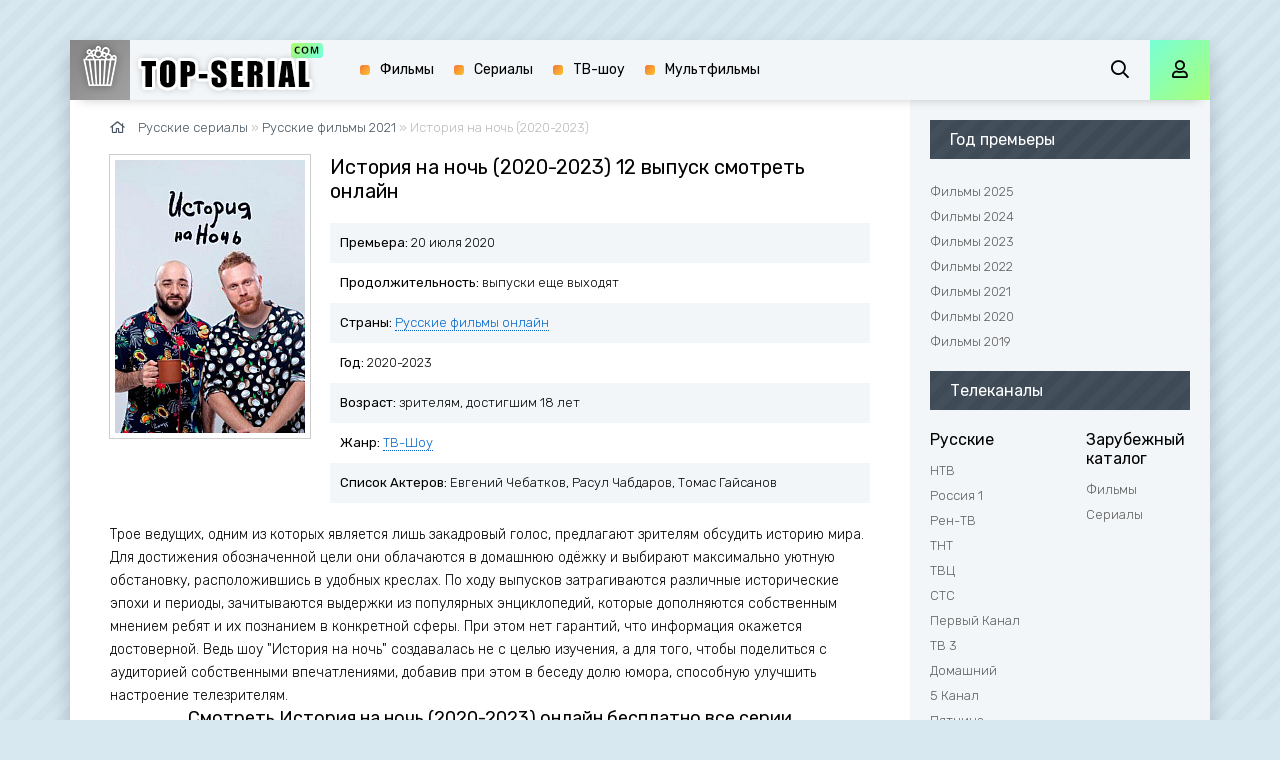

--- FILE ---
content_type: text/html; charset=utf-8
request_url: https://best-serial.online/2353-istorija-na-noch-2020-2023/12-seriya.html
body_size: 13125
content:
<!DOCTYPE html>
<html lang="ru" prefix="og: http://ogp.me/ns#
              video: http://ogp.me/ns/video#
              ya: http://webmaster.yandex.ru/vocabularies/">
<head>
    <link rel="stylesheet" href="/engine/classes/min/index.php?&amp;f=/templates/mb-light/playlists/style.css" />
	<meta property="og:site_name" content="{short_title}" /><meta property="og:type" content="video.episode" /><meta property="ya:ovs:episode" content="12 выпуск" /><meta property="og:title" content="История на ночь (2020-2023) 12 выпуск" /><meta property="og:url" content="https://best-serial.online/2353-istorija-na-noch-2020-2023.html" /><meta property="og:image" content="https://best-serial.online/uploads/posts/2023-01/1674571389_istorija-na-noch.jpg" /><meta property="og:image:type" content="image/jpeg" /><meta property="og:description" content="Сериал История на ночь (2020-2023) (12 выпуск) смотреть онлайн бесплатно без регистрации на любых устройствах: на андроид, айфоне, айпаде, любом планшете или смарт тв." /><meta property="ya:ovs:upload_date" content="2023-01-24T17:50:00 03:00" /><meta property="ya:ovs:adult" content="false" /><meta property="ya:ovs:content_id" content="2353" /><meta property="ya:ovs:status" content="published" /><meta property="og:restrictions:age" content="16" /><meta property="ya:ovs:quality" content="HD" /><meta property="ya:ovs:allow_embed" content="false" /><meta property="ya:ovs:genre" content="{genres}" /><meta property="video:tag" content="Русские фильмы 2021 / Русские фильмы 2022 / Русские фильмы 2023 / ТВ-Шоу / Русские фильмы 2020 / Русские фильмы онлайн" /><meta property="ya:ovs:languages" content="ru" /><meta property="ya:ovs:views_total" content="1 278" /><meta property="ya:ovs:comments" content="0" /><meta property="ya:ovs:rating" content="{rating_num}" /><meta property="ya:ovs:person" content="Евгений Чебатков, Расул Чабдаров, Томас Гайсанов" /><meta property="ya:ovs:person:role" content="artist" /><meta property="ya:ovs:poster" content="https://best-serial.online/uploads/posts/2023-01/1674571389_istorija-na-noch.jpg" /><meta property="og:video" content="{full-link-embed}" /><meta property="og:video:width" content="720" /><meta property="og:video:height" content="400" /><meta property="video:duration" content="2400" /><meta property="og:locale" content="ru_RU" /><meta property="og:video:type" content="HTML5" /><meta property="ya:ovs:original_name" content="История на ночь (2020-2023)" />
    <title>История на ночь (шоу 2020-2023) смотреть онлайн бесплатно все выпуски подряд на best-serial.online</title>
<meta charset="utf-8">
<meta name="description" content="Трое ведущих, одним из которых является лишь закадровый голос, предлагают зрителям обсудить историю мира. Для достижения обозначенной цели они облачаются в домашнюю одёжку и выбирают максимально уютную обстановку, расположившись в удобных креслах. По ходу выпусков затрагиваются различные">
<meta name="keywords" content="история на ночь, шоу, 2020, 2021, 2022, 2023, смотреть, онлайн, бесплатно, все серии, премьера, дата выхода, отзывы, обзор, режиссер, актеры">
<meta name="generator" content="DataLife Engine (https://dle-news.ru)">
<link rel="canonical" href="https://best-serial.online/2353-istorija-na-noch-2020-2023/12-seriya.html">
<link rel="search" type="application/opensearchdescription+xml" title="Русские сериалы 2024 года. Смотреть лучшие Российские сериалы онлайн бесплатно на Best-Serial.com/" href="https://best-serial.online/index.php?do=opensearch">
<link rel="preconnect" href="https://best-serial.online/" fetchpriority="high">
<meta property="twitter:title" content="История на ночь (шоу 2020-2023) смотреть онлайн бесплатно все выпуски подряд на best-serial.online">
<meta property="twitter:url" content="https://best-serial.online/2353-istorija-na-noch-2020-2023/12-seriya.html">
<meta property="twitter:card" content="summary_large_image">
<meta property="twitter:image" content="https://best-serial.online/uploads/posts/2023-01/1674571389_istorija-na-noch.jpg">
<meta property="twitter:description" content="Трое ведущих, одним из которых является лишь закадровый голос, предлагают зрителям обсудить историю мира. Для достижения обозначенной цели они облачаются в домашнюю одёжку и выбирают максимально уютную обстановку, расположившись в удобных креслах. По ходу выпусков затрагиваются различные">
<meta property="og:type" content="article">
<meta property="og:site_name" content="Русские сериалы 2024 года. Смотреть лучшие Российские сериалы онлайн бесплатно на Best-Serial.com/">
<meta property="og:title" content="История на ночь (шоу 2020-2023) смотреть онлайн бесплатно все выпуски подряд на best-serial.online">
<meta property="og:url" content="https://best-serial.online/2353-istorija-na-noch-2020-2023/12-seriya.html">
<meta property="og:image" content="https://best-serial.online/uploads/posts/2023-01/1674571389_istorija-na-noch.jpg">
<meta property="og:description" content="Трое ведущих, одним из которых является лишь закадровый голос, предлагают зрителям обсудить историю мира. Для достижения обозначенной цели они облачаются в домашнюю одёжку и выбирают максимально уютную обстановку, расположившись в удобных креслах. По ходу выпусков затрагиваются различные">
<meta property="og:title" content="История на ночь (шоу 2020-2023) смотреть онлайн бесплатно все выпуски подряд на best-serial.online">

<meta name="viewport" content="width=device-width, initial-scale=1.0" />
<link rel="shortcut icon" href="/templates/mb-light/images/favicon.png" />
	
	<meta name="theme-color" content="#111">
<link rel="preload" href="https://fonts.googleapis.com/css?family=Rubik:300,400,500&display=swap&subset=cyrillic" as="style" onload="this.onload=null;this.rel='stylesheet'">
<noscript><link href="https://fonts.googleapis.com/css?family=Rubik:300,400,500&display=swap&subset=cyrillic" rel="stylesheet"></noscript>

    <link rel="stylesheet" href="/templates/mb-light/css/styles.css?v=0.1759229675">
    <link rel="stylesheet" href="/templates/mb-light/css/engine.css?v=0.1759229675">
    <meta name="yandex-verification" content="efca1b53b76a4a17" />
     <meta name="yandex-verification" content="74bd3d89f109f657" />
    <script src="https://cdn.adfinity.pro/code/4875/adfinity.js" async></script>
    <meta name="google-site-verification" content="Y-FsnuKTOfHwaSGdaE7NOfFFgHrvFnclHm0exMO_7Ek" />

 </head>
<body>
  <div id="fb-root"></div>	
    
    <div class="wrap">
	
		<div class="wrap-main wrap-center fx-col">
			
			<div class="content fx-col">
				







              
                <div class="cols fx-row">
				
					<main class="col-left fx-1">
                       
						           
                      
                        </center>   
                        
                       
						
							
						
						
						
						<div class="speedbar nowrap"><span class="far fa-home"></span>
	<a href="https://best-serial.online/">Русские сериалы</a> » <a href="https://best-serial.online/russkie-filmy-2021/">Русские фильмы 2021</a> » История на ночь (2020-2023)
</div>
						 







































<article class="article full ignore-select" itemscope itemtype="http://schema.org/Movie">
<meta itemprop="image" content="https://best-serial.online/uploads/posts/2023-01/1674571389_istorija-na-noch.jpg">
    <meta itemprop="director" content="admin">
	<meta itemprop="dateCreated" content="2023-01-24">
	<meta itemprop="inLanguage" content="ru">
	<div style="display:none;" itemprop="video" itemscope itemtype="http://schema.org/VideoObject">
		<link itemprop="thumbnail" href="https://best-serial.online/uploads/posts/2023-01/1674571389_istorija-na-noch.jpg" />
        <img itemprop="contentUrl" src="/uploads/posts/2023-01/1674571389_istorija-na-noch.jpg">
		<img itemprop="thumbnailUrl" src="/uploads/posts/2023-01/1674571389_istorija-na-noch.jpg" alt="История на ночь (2020-2023) 12 выпуск">
		<meta itemprop="description" content="Сериал История на ночь (2020-2023) (12 выпуск) смотреть онлайн бесплатно без регистрации на любых устройствах: на андроид, айфоне, айпаде, любом планшете или смарт тв." />
		<meta itemprop="name" content="История на ночь (2020-2023) 12 выпуск" />
		<meta itemprop="uploadDate" content="2023-01-24T17:50:00+03:00" />
		<meta itemprop="datePublished" content="2023-01-24T17:50:00+03:00">
		<link itemprop="url" href="https://best-serial.online/2353-istorija-na-noch-2020-2023.html" />
		<meta itemprop="isFamilyFriendly" content="true">
		<meta itemprop="playerType" content="HTML5">
		<meta itemprop="duration" content="PT2400S" />
		<meta itemprop="width" content="720">
		<meta itemprop="height" content="380">
		<meta itemprop="videoQuality" content="medium">
	</div>
 
	
		<div class="fleft">
			<div class="fposter img-wide">
				<img data-src="/uploads/mini/190x273/a4/1674571389_istorija-na-noch.jpg" itemprop="image" alt="История на ночь (2020-2023)" />
			</div>
		</div>
		<div class="fright">
			<h1 itemprop="name">История на ночь (2020-2023) 12 выпуск смотреть онлайн</h1>
			<ul class="flist">

               
<li><span>Премьера:</span> 20 июля 2020</li>
<li><span>Продолжительность:</span> выпуски еще выходят</li>                
      
      
<li><span>Страны:</span> 
<span itemprop="contributor">
    <a href="https://best-serial.online/russkie-filmy-onlajn/">Русские фильмы онлайн</a>
</span>

              
                </li> <li><span>Год:</span> 2020-2023</li>  
<li><span>Возраст:</span> зрителям, достигшим 18 лет</li>
 
                
     
<li><span>Жанр:</span> 
<span itemprop="genre">
<a href="https://best-serial.online/tv-show-rus/">ТВ-Шоу</a>
</span>
</li>


                
		
                


<li><span>Список Актеров:</span> <span itemprop="actor">Евгений Чебатков, Расул Чабдаров, Томас Гайсанов</span></li>
               

                
               
                
			</ul>
            <div class='adfinity_block_001'></div>
            
			<div class="fdesc clr full-text clearfix">
            

				<div itemprop="description">
				Трое ведущих, одним из которых является лишь закадровый голос, предлагают зрителям обсудить историю мира. Для достижения обозначенной цели они облачаются в домашнюю одёжку и выбирают максимально уютную обстановку, расположившись в удобных креслах. По ходу выпусков затрагиваются различные исторические эпохи и периоды, зачитываются выдержки из популярных энциклопедий, которые дополняются собственным мнением ребят и их познанием в конкретной сферы. При этом нет гарантий, что информация окажется достоверной. Ведь шоу "История на ночь" создавалась не с целью изучения, а для того, чтобы поделиться с аудиторией собственными впечатлениями, добавив при этом в беседу долю юмора, способную улучшить настроение телезрителям.
                  
                        </div>
			</div>
		</div>
<!--	</div>-->

	<div class="sect fsubtitle"><h2>Смотреть История на ночь (2020-2023) онлайн бесплатно все серии</h2></div>
    <div class='adfinity_block_001'></div>
    
		<div class="sect fsubtitle"><p><font color="#FF0000"><font size="4"><b>100% Легально! Видео воспроизводятся в плеерах правообладателей!</b></font></font></p>
            
</div>
 <div class='adfinity_block_011'></div>   
    <span><center></center></span>
   

    
    <center></center>
    
	<div class="sect fplayer tabs-box">
	    <div class="ut-overroll">

		<div class="fctrl fx-row fx-middle">
			<div class="flight">Свет</div>
			<div class="ffav icon-left">
			<span class="js-login"><span class="far fa-heart"></span>В избранное</span>
			
			</div>
			<div class="fcompl icon-left">
				<a href="javascript:AddComplaint('2353', 'news')"><span class="far fa-exclamation-square"></span>Удален плеер?</a>
			</div>
			<div class="tabs-sel fx-1 fx-row">
               <span>Смотреть онлайн</span>
           
			</div>
		</div>
		
     
            
            
            
             
        
       	
            
            <div class="tabs-b">
			



<iframe width="100%" height="400" src="https://www.youtube.com/embed/DfIZ7k6_aKg" frameborder="0" allowfullscreen></iframe>




<table class="playlist-episodes">
    <thead>
        <tr align="center">
            <th>№ серии</th>
            
            <th>Смотреть</th>
        </tr>
    </thead>

    <tbody>
        
            <tr align="center">
                <td>1 выпуск</td>
                
                <td>
                    <a href="https://best-serial.online/2353-istorija-na-noch-2020-2023/1-seriya.html" class="playlist-episodes-link">
                        <i class="fa fa-play"></i>
                        
                    </a>
                </td>
            </tr>
        
            <tr align="center">
                <td>2 выпуск</td>
                
                <td>
                    <a href="https://best-serial.online/2353-istorija-na-noch-2020-2023/2-seriya.html" class="playlist-episodes-link">
                        <i class="fa fa-play"></i>
                        
                    </a>
                </td>
            </tr>
        
            <tr align="center">
                <td>3 выпуск</td>
                
                <td>
                    <a href="https://best-serial.online/2353-istorija-na-noch-2020-2023/3-seriya.html" class="playlist-episodes-link">
                        <i class="fa fa-play"></i>
                        
                    </a>
                </td>
            </tr>
        
            <tr align="center">
                <td>4 выпуск</td>
                
                <td>
                    <a href="https://best-serial.online/2353-istorija-na-noch-2020-2023/4-seriya.html" class="playlist-episodes-link">
                        <i class="fa fa-play"></i>
                        
                    </a>
                </td>
            </tr>
        
            <tr align="center">
                <td>5 выпуск</td>
                
                <td>
                    <a href="https://best-serial.online/2353-istorija-na-noch-2020-2023/5-seriya.html" class="playlist-episodes-link">
                        <i class="fa fa-play"></i>
                        
                    </a>
                </td>
            </tr>
        
            <tr align="center">
                <td>6 выпуск</td>
                
                <td>
                    <a href="https://best-serial.online/2353-istorija-na-noch-2020-2023/6-seriya.html" class="playlist-episodes-link">
                        <i class="fa fa-play"></i>
                        
                    </a>
                </td>
            </tr>
        
            <tr align="center">
                <td>7 выпуск</td>
                
                <td>
                    <a href="https://best-serial.online/2353-istorija-na-noch-2020-2023/7-seriya.html" class="playlist-episodes-link">
                        <i class="fa fa-play"></i>
                        
                    </a>
                </td>
            </tr>
        
            <tr align="center">
                <td>8 выпуск</td>
                
                <td>
                    <a href="https://best-serial.online/2353-istorija-na-noch-2020-2023/8-seriya.html" class="playlist-episodes-link">
                        <i class="fa fa-play"></i>
                        
                    </a>
                </td>
            </tr>
        
            <tr align="center">
                <td>9 выпуск</td>
                
                <td>
                    <a href="https://best-serial.online/2353-istorija-na-noch-2020-2023/9-seriya.html" class="playlist-episodes-link">
                        <i class="fa fa-play"></i>
                        
                    </a>
                </td>
            </tr>
        
            <tr align="center">
                <td>10 выпуск</td>
                
                <td>
                    <a href="https://best-serial.online/2353-istorija-na-noch-2020-2023/10-seriya.html" class="playlist-episodes-link">
                        <i class="fa fa-play"></i>
                        
                    </a>
                </td>
            </tr>
        
            <tr align="center">
                <td>11 выпуск</td>
                
                <td>
                    <a href="https://best-serial.online/2353-istorija-na-noch-2020-2023/11-seriya.html" class="playlist-episodes-link">
                        <i class="fa fa-play"></i>
                        
                    </a>
                </td>
            </tr>
        
            <tr align="center">
                <td>12 выпуск</td>
                
                <td>
                    <a href="https://best-serial.online/2353-istorija-na-noch-2020-2023/12-seriya.html" class="playlist-episodes-link">
                        
                        Смотрите сейчас
                    </a>
                </td>
            </tr>
        
            <tr align="center">
                <td>13 выпуск</td>
                
                <td>
                    <a href="https://best-serial.online/2353-istorija-na-noch-2020-2023/13-seriya.html" class="playlist-episodes-link">
                        <i class="fa fa-play"></i>
                        
                    </a>
                </td>
            </tr>
        
            <tr align="center">
                <td>14 выпуск</td>
                
                <td>
                    <a href="https://best-serial.online/2353-istorija-na-noch-2020-2023/14-seriya.html" class="playlist-episodes-link">
                        <i class="fa fa-play"></i>
                        
                    </a>
                </td>
            </tr>
        
            <tr align="center">
                <td>15 выпуск</td>
                
                <td>
                    <a href="https://best-serial.online/2353-istorija-na-noch-2020-2023/15-seriya.html" class="playlist-episodes-link">
                        <i class="fa fa-play"></i>
                        
                    </a>
                </td>
            </tr>
        
            <tr align="center">
                <td>16 выпуск</td>
                
                <td>
                    <a href="https://best-serial.online/2353-istorija-na-noch-2020-2023/16-seriya.html" class="playlist-episodes-link">
                        <i class="fa fa-play"></i>
                        
                    </a>
                </td>
            </tr>
        
            <tr align="center">
                <td>17 выпуск</td>
                
                <td>
                    <a href="https://best-serial.online/2353-istorija-na-noch-2020-2023/17-seriya.html" class="playlist-episodes-link">
                        <i class="fa fa-play"></i>
                        
                    </a>
                </td>
            </tr>
        
            <tr align="center">
                <td>18 выпуск</td>
                
                <td>
                    <a href="https://best-serial.online/2353-istorija-na-noch-2020-2023/18-seriya.html" class="playlist-episodes-link">
                        <i class="fa fa-play"></i>
                        
                    </a>
                </td>
            </tr>
        
            <tr align="center">
                <td>19 выпуск</td>
                
                <td>
                    <a href="https://best-serial.online/2353-istorija-na-noch-2020-2023/19-seriya.html" class="playlist-episodes-link">
                        <i class="fa fa-play"></i>
                        
                    </a>
                </td>
            </tr>
        
            <tr align="center">
                <td>20 выпуск</td>
                
                <td>
                    <a href="https://best-serial.online/2353-istorija-na-noch-2020-2023/20-seriya.html" class="playlist-episodes-link">
                        <i class="fa fa-play"></i>
                        
                    </a>
                </td>
            </tr>
        
            <tr align="center">
                <td>21 выпуск</td>
                
                <td>
                    <a href="https://best-serial.online/2353-istorija-na-noch-2020-2023/21-seriya.html" class="playlist-episodes-link">
                        <i class="fa fa-play"></i>
                        
                    </a>
                </td>
            </tr>
        
            <tr align="center">
                <td>22 выпуск</td>
                
                <td>
                    <a href="https://best-serial.online/2353-istorija-na-noch-2020-2023/22-seriya.html" class="playlist-episodes-link">
                        <i class="fa fa-play"></i>
                        
                    </a>
                </td>
            </tr>
        
            <tr align="center">
                <td>23 выпуск</td>
                
                <td>
                    <a href="https://best-serial.online/2353-istorija-na-noch-2020-2023/23-seriya.html" class="playlist-episodes-link">
                        <i class="fa fa-play"></i>
                        
                    </a>
                </td>
            </tr>
        
            <tr align="center">
                <td>24 выпуск</td>
                
                <td>
                    <a href="https://best-serial.online/2353-istorija-na-noch-2020-2023/24-seriya.html" class="playlist-episodes-link">
                        <i class="fa fa-play"></i>
                        
                    </a>
                </td>
            </tr>
        
            <tr align="center">
                <td>25 выпуск</td>
                
                <td>
                    <a href="https://best-serial.online/2353-istorija-na-noch-2020-2023/25-seriya.html" class="playlist-episodes-link">
                        <i class="fa fa-play"></i>
                        
                    </a>
                </td>
            </tr>
        
            <tr align="center">
                <td>26 выпуск</td>
                
                <td>
                    <a href="https://best-serial.online/2353-istorija-na-noch-2020-2023/26-seriya.html" class="playlist-episodes-link">
                        <i class="fa fa-play"></i>
                        
                    </a>
                </td>
            </tr>
        
            <tr align="center">
                <td>27 выпуск</td>
                
                <td>
                    <a href="https://best-serial.online/2353-istorija-na-noch-2020-2023/27-seriya.html" class="playlist-episodes-link">
                        <i class="fa fa-play"></i>
                        
                    </a>
                </td>
            </tr>
        
            <tr align="center">
                <td>28 выпуск</td>
                
                <td>
                    <a href="https://best-serial.online/2353-istorija-na-noch-2020-2023/28-seriya.html" class="playlist-episodes-link">
                        <i class="fa fa-play"></i>
                        
                    </a>
                </td>
            </tr>
        
            <tr align="center">
                <td>29 выпуск</td>
                
                <td>
                    <a href="https://best-serial.online/2353-istorija-na-noch-2020-2023/29-seriya.html" class="playlist-episodes-link">
                        <i class="fa fa-play"></i>
                        
                    </a>
                </td>
            </tr>
        
            <tr align="center">
                <td>30 выпуск</td>
                
                <td>
                    <a href="https://best-serial.online/2353-istorija-na-noch-2020-2023/30-seriya.html" class="playlist-episodes-link">
                        <i class="fa fa-play"></i>
                        
                    </a>
                </td>
            </tr>
        
            <tr align="center">
                <td>31 выпуск</td>
                
                <td>
                    <a href="https://best-serial.online/2353-istorija-na-noch-2020-2023/31-seriya.html" class="playlist-episodes-link">
                        <i class="fa fa-play"></i>
                        
                    </a>
                </td>
            </tr>
        
            <tr align="center">
                <td>32 выпуск</td>
                
                <td>
                    <a href="https://best-serial.online/2353-istorija-na-noch-2020-2023/32-seriya.html" class="playlist-episodes-link">
                        <i class="fa fa-play"></i>
                        
                    </a>
                </td>
            </tr>
        
            <tr align="center">
                <td>33 выпуск</td>
                
                <td>
                    <a href="https://best-serial.online/2353-istorija-na-noch-2020-2023/33-seriya.html" class="playlist-episodes-link">
                        <i class="fa fa-play"></i>
                        
                    </a>
                </td>
            </tr>
        
            <tr align="center">
                <td>34 выпуск</td>
                
                <td>
                    <a href="https://best-serial.online/2353-istorija-na-noch-2020-2023/34-seriya.html" class="playlist-episodes-link">
                        <i class="fa fa-play"></i>
                        
                    </a>
                </td>
            </tr>
        
            <tr align="center">
                <td>35 выпуск</td>
                
                <td>
                    <a href="https://best-serial.online/2353-istorija-na-noch-2020-2023/35-seriya.html" class="playlist-episodes-link">
                        <i class="fa fa-play"></i>
                        
                    </a>
                </td>
            </tr>
        
            <tr align="center">
                <td>36 выпуск</td>
                
                <td>
                    <a href="https://best-serial.online/2353-istorija-na-noch-2020-2023/36-seriya.html" class="playlist-episodes-link">
                        <i class="fa fa-play"></i>
                        
                    </a>
                </td>
            </tr>
        
            <tr align="center">
                <td>37 выпуск</td>
                
                <td>
                    <a href="https://best-serial.online/2353-istorija-na-noch-2020-2023/37-seriya.html" class="playlist-episodes-link">
                        <i class="fa fa-play"></i>
                        
                    </a>
                </td>
            </tr>
        
            <tr align="center">
                <td>38 выпуск</td>
                
                <td>
                    <a href="https://best-serial.online/2353-istorija-na-noch-2020-2023/38-seriya.html" class="playlist-episodes-link">
                        <i class="fa fa-play"></i>
                        
                    </a>
                </td>
            </tr>
        
            <tr align="center">
                <td>39 выпуск</td>
                
                <td>
                    <a href="https://best-serial.online/2353-istorija-na-noch-2020-2023/39-seriya.html" class="playlist-episodes-link">
                        <i class="fa fa-play"></i>
                        
                    </a>
                </td>
            </tr>
        
            <tr align="center">
                <td>40 выпуск</td>
                
                <td>
                    <a href="https://best-serial.online/2353-istorija-na-noch-2020-2023/40-seriya.html" class="playlist-episodes-link">
                        <i class="fa fa-play"></i>
                        
                    </a>
                </td>
            </tr>
        
            <tr align="center">
                <td>41 выпуск</td>
                
                <td>
                    <a href="https://best-serial.online/2353-istorija-na-noch-2020-2023/41-seriya.html" class="playlist-episodes-link">
                        <i class="fa fa-play"></i>
                        
                    </a>
                </td>
            </tr>
        
            <tr align="center">
                <td>42 выпуск</td>
                
                <td>
                    <a href="https://best-serial.online/2353-istorija-na-noch-2020-2023/42-seriya.html" class="playlist-episodes-link">
                        <i class="fa fa-play"></i>
                        
                    </a>
                </td>
            </tr>
        
            <tr align="center">
                <td>43 выпуск</td>
                
                <td>
                    <a href="https://best-serial.online/2353-istorija-na-noch-2020-2023/43-seriya.html" class="playlist-episodes-link">
                        <i class="fa fa-play"></i>
                        
                    </a>
                </td>
            </tr>
        
            <tr align="center">
                <td>44 выпуск</td>
                
                <td>
                    <a href="https://best-serial.online/2353-istorija-na-noch-2020-2023/44-seriya.html" class="playlist-episodes-link">
                        <i class="fa fa-play"></i>
                        
                    </a>
                </td>
            </tr>
        
            <tr align="center">
                <td>45 выпуск</td>
                
                <td>
                    <a href="https://best-serial.online/2353-istorija-na-noch-2020-2023/45-seriya.html" class="playlist-episodes-link">
                        <i class="fa fa-play"></i>
                        
                    </a>
                </td>
            </tr>
        
            <tr align="center">
                <td>46 выпуск</td>
                
                <td>
                    <a href="https://best-serial.online/2353-istorija-na-noch-2020-2023/46-seriya.html" class="playlist-episodes-link">
                        <i class="fa fa-play"></i>
                        
                    </a>
                </td>
            </tr>
        
            <tr align="center">
                <td>47 выпуск</td>
                
                <td>
                    <a href="https://best-serial.online/2353-istorija-na-noch-2020-2023/47-seriya.html" class="playlist-episodes-link">
                        <i class="fa fa-play"></i>
                        
                    </a>
                </td>
            </tr>
        
    </tbody>
</table> 
		</div>
             
            
       
		<div class='adfinity_block_011'></div>
		<div itemprop="aggregateRating" itemscope itemtype="http://schema.org/AggregateRating">   
        <meta itemprop="worstRating" content="0"/>
		<meta itemprop="bestRating" content="10" />
		<meta itemprop="ratingValue" content="0" />
		<meta itemprop="ratingCount" content="10" />
		</div>          
		<div class="fctrl-btm fx-row fx-middle">
			
			<div class="frate fx-row icon-left">
				<a href="#" onclick="doRate('plus', '2353'); return false;" ><span class="fas fa-thumbs-up"></span>Нравится! <span class="frate-likes"><span data-likes-id="2353">0</span></span></a>
				<a href="#" onclick="doRate('minus', '2353'); return false;" ><span class="fas fa-thumbs-down"></span> <span class="frate-dislikes"><span data-dislikes-id="2353">0</span></span></a>
			</div>
			
			<div class="yx-share">
				<div class="ya-share2" data-services="vkontakte,facebook,odnoklassniki,moimir,twitter" data-counter=""></div>
                
			</div>
		</div>			
	</div>
	</div>		


  
	<!-- END FPLAYER -->
	<div class='adfinity_block_001'></div>
	<div class="sect fsubtext">
	<h3>Смотреть онлайн История на ночь (2020-2023) на айфоне, айпаде, андроиде бесплатно</h3>
	</div>		
	
  <span><center></center></span>&nbsp;
      &nbsp;
	<div class="sect frels">
		<div class="sect-header fx-row fx-middle">
			<div class="sect-title fx-1">Рекомендуем еще посмотреть:</div>
		</div>
		<div class="sect-content fx-row mb-remove">
			<div class="th-item">
	<a class="th-in fx-col th-hover" href="https://best-serial.online/599-dom-2-posle-zakata-novye-vypuski-2020.html">
		<div class="th-title fx-last">ДОМ-2. После заката (Новые выпуски 2020)</div>
		<div class="th-img img-resp-vert img-fit">
			<img data-src="/uploads/mini/131x197/3e/1595097694_dom-2-posle-zakata.jpg" alt="ДОМ-2. После заката (Новые выпуски 2020)">
			<div class="th-hover-icon fx-row anim"><span class="far fa-play"></span></div>
		</div>
	</a>
</div><div class="th-item">
	<a class="th-in fx-col th-hover" href="https://best-serial.online/601-dom-2-ostrov-ljubvi-novye-vypuski-2020.html">
		<div class="th-title fx-last">ДОМ-2. Остров любви (Новые выпуски 2020)</div>
		<div class="th-img img-resp-vert img-fit">
			<img data-src="/uploads/mini/131x197/ad/1595150232_dom-2-ostrov-ljubvi.jpg" alt="ДОМ-2. Остров любви (Новые выпуски 2020)">
			<div class="th-hover-icon fx-row anim"><span class="far fa-play"></span></div>
		</div>
	</a>
</div><div class="th-item">
	<a class="th-in fx-col th-hover" href="https://best-serial.online/619-dom-2-gorod-ljubvi-novye-vypuski-2020.html">
		<div class="th-title fx-last">ДОМ-2. Город любви (Новые выпуски 2020)</div>
		<div class="th-img img-resp-vert img-fit">
			<img data-src="/uploads/mini/131x197/be/1595446792_dom-2-gorod-ljubvi.jpg" alt="ДОМ-2. Город любви (Новые выпуски 2020)">
			<div class="th-hover-icon fx-row anim"><span class="far fa-play"></span></div>
		</div>
	</a>
</div><div class="th-item">
	<a class="th-in fx-col th-hover" href="https://best-serial.online/2345-golos-deti-2014-2023.html">
		<div class="th-title fx-last">Голос: Дети (2014-2023)</div>
		<div class="th-img img-resp-vert img-fit">
			<img data-src="/uploads/mini/131x197/3e/1674043838_golos-deti.jpg" alt="Голос: Дети (2014-2023)">
			<div class="th-hover-icon fx-row anim"><span class="far fa-play"></span></div>
		</div>
	</a>
</div><div class="th-item">
	<a class="th-in fx-col th-hover" href="https://best-serial.online/543-nagiev-na-karantine-2020.html">
		<div class="th-title fx-last">Нагиев на карантине (2020)</div>
		<div class="th-img img-resp-vert img-fit">
			<img data-src="/uploads/mini/131x197/93/1594238465_nagiev-na-karantine.jpg" alt="Нагиев на карантине (2020)">
			<div class="th-hover-icon fx-row anim"><span class="far fa-play"></span></div>
		</div>
	</a>
</div>
		</div>
	</div>
	
	<div class="sect fsubtext">
	</div>
	
	<div class="sect fcomms">
		<div class="sect-header fx-row fx-middle">
			<div class="sect-title fx-1">Комментарии (0)</div>
		</div>
		<div class="sect-content" id="full-comms">
			<form  method="post" name="dle-comments-form" id="dle-comments-form" ><!--noindex-->
<div class="add-comms" id="add-comms">
	
	<div class="ac-inputs fx-row">
		<input type="text" maxlength="35" name="name" id="name" placeholder="Ваше имя" />
		<input type="text" maxlength="35" name="mail" id="mail" placeholder="Ваш e-mail (необязательно)" />
	</div>
	
	<div class="ac-textarea"><div class="bb-editor">
<textarea name="comments" id="comments" cols="70" rows="10"></textarea>
</div></div>
			
	
	<div class="ac-protect">
		
		
		
<!--		<div class="form-item clearfix imp">-->
<!--			<label>Введите два слова с картинки:</label>-->
<!--			<div class="form-secur">-->
				<div class="g-recaptcha" data-sitekey="6LciGr4ZAAAAAAcxgQapuU8857gUXk69juXN2Txo" data-theme="dark" data-language="ru"></div><script src="https://www.google.com/recaptcha/api.js?hl=ru" async defer></script>
<!--
			</div>
		</div>
-->
<br/>
		
	</div>
	

	<div class="ac-submit">
		<button name="submit" type="submit">Добавить комментарий</button>
	</div>
	
</div>
<!--/noindex-->
		<input type="hidden" name="subaction" value="addcomment">
		<input type="hidden" name="post_id" id="post_id" value="2353"><input type="hidden" name="user_hash" value="8a3153516b270b6c98bdf2557ae87236b6a1186a"></form>
			
<div id="dle-ajax-comments"></div>

			<!--dlenavigationcomments-->
	</div>
	<div id="vid_vpaut_div" style=" display:inline-block;width:600px;height:320px" vid_vpaut_pl="30719"></div><script type="text/javascript" src="https://videoroll.net/js/vid_vpaut_script.js" async></script>
</article>
						
					</main>
					
					<!-- END COL-LEFT -->
					
					<aside class="col-right fx-last">
						<div class="side-box to-mob">
                            
                       <div class="side-box">
							<div class="side-bt">Год премьеры</div>
                           
<ul class="nav-menu" itemscope itemtype="http://www.schema.org/SiteNavigationElement">
   				 <li itemprop="name"><a itemprop="url" href="/russkie-filmy-2025/">Фильмы 2025</a></li>
                <li itemprop="name"><a itemprop="url" href="/russkie-filmy-2024/">Фильмы 2024</a></li>
				<li itemprop="name"><a itemprop="url" href="/russkie-filmy-2023/">Фильмы 2023</a></li>
                <li itemprop="name"><a itemprop="url" href="/russkie-filmy-2022/">Фильмы 2022</a></li>
                <li itemprop="name"><a itemprop="url" href="/russkie-filmy-2021/">Фильмы 2021</a></li>
                <li itemprop="name"><a itemprop="url" href="/russkie-filmy-2020/">Фильмы 2020</a></li>
                <li itemprop="name"><a itemprop="url" href="/russkie-filmy-2019/">Фильмы 2019</a></li>
                
       
</ul>
						</div><br/>
                            
                            
                            
							<div class="side-bt">Телеканалы</div>
							<div class="side-bc fx-row">
								<div class="nav-col">
									<div class="nav-title">Русские</div>
                                    
<ul class="nav-menu" itemscope itemtype="http://www.schema.org/SiteNavigationElement">
<li itemprop="name"><a itemprop="url" href="/serialy-ntv-smotret-onlajn-telekanal-ntv/">НТВ</a></li>
<li itemprop="name"><a itemprop="url" href="/rossija-1-filmy-i-serialy-smotret-onlajn/">Россия 1</a></li>
<li itemprop="name"><a itemprop="url" href="/telekanal-ren-tv/">Рен-ТВ</a></li> 
<li itemprop="name"><a itemprop="url" href="/tnt/">ТНТ</a></li>     
<li itemprop="name"><a itemprop="url" href="/serialy-tvc-smotret-onlajn-telekanal/">ТВЦ</a></li>
<li itemprop="name"><a itemprop="url" href="/serialy-sts-smotret-onlajn/">СТС</a></li>
<li itemprop="name"><a itemprop="url" href="/serialy-1-kanala-smotret-onlajn-pervyj-kanal/">Первый Канал</a></li>
<li itemprop="name"><a itemprop="url" href="/serialy-tv-3-smotret-onlajn-telekanal/">ТВ 3</a></li>
<li itemprop="name"><a itemprop="url" href="/serialy-telekanala-domashnij-smotret-onlajn/">Домашний</a></li>
<li itemprop="name"><a itemprop="url" href="/serialy-pjatogo-telekanala-smotret-onlajn/">5 Канал</a></li>
<li itemprop="name"><a itemprop="url" href="/telekanal-pjatnica/">Пятница</a></li>
<li itemprop="name"><a itemprop="url" href="/telekanal-u-smotret-onlajn/">Телеканал Ю</a></li>
</ul>
								</div>
								<div class="nav-col">
									<div class="nav-title">Зарубежный каталог</div>
                                    
<ul class="nav-menu" itemscope itemtype="http://www.schema.org/SiteNavigationElement">
<li itemprop="name"><a itemprop="url" href="/films/">Фильмы</a></li>
<li itemprop="name"><a itemprop="url" href="/serials/">Сериалы</a></li>

</ul>
                                    
							</div>
                                
						</div><br/>
                            
                            
						
                            
                       <div class="side-box">
							<div class="side-bt">Жанры</div>
                           
<ul class="nav-menu" itemscope itemtype="http://www.schema.org/SiteNavigationElement">
<li itemprop="name"><a itemprop="url" href="/russkie-melodramy/">Мелодрамы</a></li>
<li itemprop="name"><a itemprop="url" href="/russkaie-drami/">Драмы</a></li>    
<li itemprop="name"><a itemprop="url" href="/russkie-boeviki/">Боевики</a></li>
<li itemprop="name"><a itemprop="url" href="/russkie-voennye-filmy/">Военные</a></li>
<li itemprop="name"><a itemprop="url" href="/russkij-kriminal-rossijskie-kriminalnye-serialy/">Криминал</a></li>
<li itemprop="name"><a itemprop="url" href="/russkie-semejnye-serialy/">Семейные</a></li>
<li itemprop="name"><a itemprop="url" href="/rossijskaja-mistika-russkie-misticheskie-serialy/">Мистика</a></li>
<li itemprop="name"><a itemprop="url" href="/russkie-detektivy-smotret-onlajn/">Детективы</a></li>
<li itemprop="name"><a itemprop="url" href="/russkie-komedii-smotret-onlajn/">Комедии</a></li>
<li itemprop="name"><a itemprop="url" href="/russkie-trillery-smotret-onlajn/">Триллеры</a></li>
<li itemprop="name"><a itemprop="url" href="/russkaja-fantastika/">Фантастика</a></li>
<li itemprop="name"><a itemprop="url" href="/russkij-sport-smotret-onlajn/">Спорт</a></li>
<li itemprop="name"><a itemprop="url" href="/russkaja-biografija-smotret-onlajn/">Биография</a></li>
<li itemprop="name"><a itemprop="url" href="/russkoe-fjentezi-smotret-onlajn/">Фэнтези</a></li>
<li itemprop="name"><a itemprop="url" href="/russkie-yzasiy/">Ужасы</a></li>   
<li itemprop="name"><a itemprop="url" href="/russkaja-istorija-smotret-onlajn/">История</a></li>
<li itemprop="name"><a itemprop="url" href="/russkie-prikljuchenija-smotret-onlajn/">Приключения</a></li>
<li itemprop="name"><a itemprop="url" href="/ekranizacia/">Экранизация</a></li>    
<li itemprop="name"><a itemprop="url" href="/russkie-muzykalnye-filmy-smotret-onlajn/">Музыкальные</a></li>
<li itemprop="name"><a itemprop="url" href="/russkaja-dokumentalistika-smotret-onlajn/">Документальные</a></li>
<li itemprop="name"><a itemprop="url" href="/tv-show-rus/">Шоу</a></li>
</ul>

						</div>
                            
                            
                            
                            <div class="side-box">
							<div class="side-bt">Страны</div>
<ul class="nav-menu" itemscope itemtype="http://www.schema.org/SiteNavigationElement">
<li itemprop="name"><a itemprop="url" href="/russkie-filmy-onlajn/">Русские</a></li>    
<li itemprop="name"><a itemprop="url" href="/ukrainskie-melodramy-smotret-onlajn/">Украинские</a></li>
<li itemprop="name"><a itemprop="url" href="/strany-sng/">Страны СНГ</a></li>
<li itemprop="name"><a itemprop="url" href="/otechestvennye-filmy-smotret-onlajn/">СССР</a></li>

</ul>
						</div>
                            
                        <div class="side-box">
							<div class="side-bt">Подборки</div>
<ul class="nav-menu" itemscope itemtype="http://www.schema.org/SiteNavigationElement">
<li itemprop="name"><a href="/pro-ljubov/">Про Любовь</a></li>
<li itemprop="name"><a href="/pro-nasledstvo/">Про наследство</a></li>
<li itemprop="name"><a href="/pro-mentov-banditov/">Про полицию, бандитов, аферистов</a></li>
<li itemprop="name"><a href="/pro-psihov/">Про психов, маньяков, убийц</a></li>
<li itemprop="name"><a href="/pro-semju/">Про семью и отношения</a></li>
<li itemprop="name"><a href="/pro-ljubovnyj-treugolnik/">Про любовный треугольник</a></li>
<li itemprop="name"><a href="/pro-podrostkov/">Про детей и молодежь</a></li>
<li itemprop="name"><a href="/pro-izmenu/">Про измену и предательство</a></li>
<li itemprop="name"><a href="/pro-business/">Про бизнес и деньги</a></li>
<li itemprop="name"><a href="/pro-vrachei-bolnicy/">Про болезни, врачей и больницы</a>    </li>
<li itemprop="name"><a href="/pro-vojnu/">Про войну</a></li>
<li itemprop="name"><a href="/pro-sovetskoe-vremja/">Про советское время</a></li>
<li itemprop="name"><a href="/pro-drujby/">Про дружбу</a>      </li>                        
</ul>
						</div>
                            
                            
                          
                            
                        <div class="side-box">
							<div class="side-bt">Самое популярное</div>
							<div class="side-bc mb-remove fx-row">
								<a class="top-item fx-row fx-middle" href="https://best-serial.online/877-znaharka-2020.html">
	<div class="top-img img-box img-fit"><img data-src="/uploads/mini/50x50/6b/znaharka.jpg" alt="Знахарка (2020)" /></div>
	<div class="top-title fx-1">Знахарка (2020)</div>
</a><a class="top-item fx-row fx-middle" href="https://best-serial.online/1326-hrustalnyj-2021.html">
	<div class="top-img img-box img-fit"><img data-src="/uploads/mini/50x50/06/1619111996-762042663-TOP-SERIAL-.jpg" alt="Хрустальный (2021)" /></div>
	<div class="top-title fx-1">Хрустальный (2021)</div>
</a><a class="top-item fx-row fx-middle" href="https://best-serial.online/160-poslednui-munustr-20.html">
	<div class="top-img img-box img-fit"><img data-src="/uploads/mini/50x50/05/1584962910-2023310208-TOP-SERIAL-.jpg" alt="Последний министр (2020)" /></div>
	<div class="top-title fx-1">Последний министр (2020)</div>
</a><a class="top-item fx-row fx-middle" href="https://best-serial.online/1597-vernu-ljubimogo-2021.html">
	<div class="top-img img-box img-fit"><img data-src="/uploads/mini/50x50/01/1632257740_vernu-ljubimogo.jpg" alt="Верну любимого (2021-2022)" /></div>
	<div class="top-title fx-1">Верну любимого</div>
</a><a class="top-item fx-row fx-middle" href="https://best-serial.online/2095-kapelnik-2022.html">
	<div class="top-img img-box img-fit"><img data-src="/uploads/mini/50x50/91/5030715_1757486390.jpg" alt="Капельник (2022)" /></div>
	<div class="top-title fx-1">Капельник (2022)</div>
</a><a class="top-item fx-row fx-middle" href="https://best-serial.online/2101-novaja-bitva-jekstrasensov-2022.html">
	<div class="top-img img-box img-fit"><img data-src="/uploads/mini/50x50/0d/1663529492_novaja-bitva-jekstrasensov.jpg" alt="Новая битва экстрасенсов (2022)" /></div>
	<div class="top-title fx-1">Новая битва экстрасенсов</div>
</a>	
							</div>
						</div>
						
						<div class="side-box">
							<div class="side-bt">Новое</div>
							<div class="side-bc mb-remove fx-row">
								<a class="top-item fx-row fx-middle" href="https://best-serial.online/3323-sinichka-5-sezon.html">
	<div class="top-img img-box img-fit"><img data-src="/uploads/mini/50x50/28/sinichka-5.jpg" alt="Синичка 5 сезон" /></div>
	<div class="top-title fx-1">Синичка 5 сезон</div>
</a><a class="top-item fx-row fx-middle" href="https://best-serial.online/3322-rajskij-2021.html">
	<div class="top-img img-box img-fit"><img data-src="/uploads/mini/50x50/1d/4743441_1768222355.jpg" alt="Райский" /></div>
	<div class="top-title fx-1">Райский</div>
</a><a class="top-item fx-row fx-middle" href="https://best-serial.online/3321-limitchicy-2021.html">
	<div class="top-img img-box img-fit"><img data-src="/uploads/mini/50x50/7e/4528871_1768145790.jpg" alt="Лимитчицы (2021)" /></div>
	<div class="top-title fx-1">Лимитчицы (2021)</div>
</a><a class="top-item fx-row fx-middle" href="https://best-serial.online/3320-ukroschenie-svekrovi-3-sezon.html">
	<div class="top-img img-box img-fit"><img data-src="/uploads/mini/50x50/0b/ukroschenie-svekrovi-3.jpg" alt="Укрощение свекрови 3 сезон" /></div>
	<div class="top-title fx-1">Укрощение свекрови 3</div>
</a><a class="top-item fx-row fx-middle" href="https://best-serial.online/528-znahar-2019.html">
	<div class="top-img img-box img-fit"><img data-src="/uploads/mini/50x50/42/1593979076_znahar.jpg" alt="Знахарь (2019)" /></div>
	<div class="top-title fx-1">Знахарь (2019)</div>
</a><a class="top-item fx-row fx-middle" href="https://best-serial.online/3319-nash-specnaz-kaliningrad.html">
	<div class="top-img img-box img-fit"><img data-src="/uploads/mini/50x50/3b/nash-specnaz.jpg" alt="Наш спецназ. Калининград" /></div>
	<div class="top-title fx-1">Наш спецназ. Калининград</div>
</a>	
							</div>
                        </div>
						
                       <div class="side-box">
						
						                    
                       
                         </div>
						
                            <div class="side-box">  
                                
              <div class="side-bt">Мы в Соц. сетях</div>
              <div class="side-bc" itemscope itemtype="http://schema.org/WPSideBar">
<p align="center">
<a itemprop="name" href="https://twitter.com/top_serial_com" target="_blank"><img alt="Русские сериалы на твиттер" height="54" data-src="https://best-serial.com/tw.png" width="54"></a>
<a itemprop="name" href="https://vk.com/topserial_com" target="_blank"><img alt="Русские сериалы вконтакте" height="54" data-src="https://best-serial.com/vk.png" width="54"style="background-color: #100f0f;"></a>

    <a itemprop="name" href="https://ok.ru/profile/579304221655" target="_blank"><img alt="Русские сериалы в одноклассниках" height="54" data-src="https://best-serial.com/ok.png" width="54"></a>
    
</p>
  
              </div>
            </div>     
                       <div class="side-box">
						
					
<center></center>
                       
                         </div>       
						</div>
					</aside>
					
					<!-- END COL-RIGHT -->
					
				</div>
				
				<!-- END COLS -->
				
				
			
			</div>
			<!-- END CONTENT -->
			
			<header class="header anim" id="header" itemscope itemtype="http://schema.org/WPHeader">
                
    <meta itemprop="headline" content="Русские фильмы и сериалы 2024 года. Смотреть лучшие топ Российские сериалы онлайн бесплатно на Best-Serial.com">
    <meta itemprop="description" content="Смотреть российские украинские фильмы и сериалы онлайн, бесплатно и в хорошем качестве HD. Лучшие подборки русских фильмов и сериалов отечественного кино онлайн. Любой Русский и Украинский сериал все серии.">
    <meta itemprop="keywords" content="Русские, российские, украинские, сериалы, фильмы, смотреть, онлайн, бесплатно">
                
				<div class="header-in fx-row fx-middle wrap-center">
					<a href="/" class="logo"><img data-src="/templates/mb-light/images/logo.png" alt="сериалы онлайн"></a>
								<ul class="header-menu fx-row fx-start fx-1 to-mob">

<li><a href="/russkie-filmy-smotret-online/">Фильмы</a></li>
<li><a href="/russkie-serialy-smotret-online/">Сериалы</a></li>
<li><a href="/tv-show-rus/">ТВ-шоу</a></li>
<li><a href="/rossijskie-multfilmy-online/">Мультфильмы</a></li>
				
			</ul>

					<div class="btn-search js-search"><span class="far fa-search"></span></div>
					<div class="btn-login js-login"><span class="far fa-user"></span></div>
					
					<div class="btn-menu hidden"><span class="far fa-bars"></span></div>
				</div>
                
			</header>  
			<!-- END HEADER -->
        
			<footer class="footer fx-row fx-middle" itemscope itemtype="http://schema.org/WPFooter">
                
				<div class="footer-text fx-1">
					<ul class="footer-menu fx-row fx-start">
						<li><a href="/copyrights.html">Правообладателям</a></li>
					</ul>
					<div class="footer-copyright">© best-serial.comm <span itemprop="copyrightYear">2019</span> - 2025. Русские сериалы.</div> 
                 </div>
	
				<div class="footer-counter">	
                    <!-- Yandex.Metrika counter -->
<script type="text/javascript" >
   (function(m,e,t,r,i,k,a){m[i]=m[i]||function(){(m[i].a=m[i].a||[]).push(arguments)};
   m[i].l=1*new Date();
   for (var j = 0; j < document.scripts.length; j++) {if (document.scripts[j].src === r) { return; }}
   k=e.createElement(t),a=e.getElementsByTagName(t)[0],k.async=1,k.src=r,a.parentNode.insertBefore(k,a)})
   (window, document, "script", "https://mc.yandex.ru/metrika/tag.js", "ym");

   ym(99770713, "init", {
        clickmap:true,
        trackLinks:true,
        accurateTrackBounce:true,
        webvisor:true
   });
</script>
<noscript><div><img src="https://mc.yandex.ru/watch/99770713" style="position:absolute; left:-9999px;" alt="" /></div></noscript>
<!-- /Yandex.Metrika counter -->
                                
			</footer>
			<!-- END FOOTER -->
			
	</div>
</div>
		
		<!-- END WRAP-MAIN -->


	<!-- END WRAP -->
	<div class="search-wrap hidden">
		<div class="search-header fx-row fx-middle">
			<div class="search-title title">Поиск</div>
			<div class="search-close"><span class="far fa-times"></span></div>
		</div>
		<form id="quicksearch" method="post">
			<input type="hidden" name="do" value="search" />
			<input type="hidden" name="subaction" value="search" />
			<div class="search-box">
				<input id="story" name="story" placeholder="Поиск по сайту..." type="text" />
				<button type="submit"><span class="far fa-search"></span></button>
			</div>
		</form>
	</div>
	
	<!-- END SEARCH-WRAP -->

	
<!--noindex-->



<div class="login-box not-logged hidden">
	<div class="login-close"><span class="far fa-times"></span></div>
	<form method="post">
		<div class="login-title title">Авторизация</div>
		<div class="login-avatar"><span class="far fa-user"></span></div>
		<div class="login-input"><input type="text" name="login_name" id="login_name" placeholder="Ваш логин"/></div>
		<div class="login-input"><input type="password" name="login_password" id="login_password" placeholder="Ваш пароль" /></div>
		<div class="login-check">
			<label for="login_not_save">
				<input type="checkbox" name="login_not_save" id="login_not_save" value="1"/>
				<span>Запомнить</span>
			</label> 
		</div>
		<div class="login-btn"><button onclick="submit();" type="submit" title="Вход">Войти на сайт</button></div>
		<input name="login" type="hidden" id="login" value="submit" />
		<div class="login-btm fx-row">
			<a href="/?do=register" class="log-register">Регистрация</a>
			<a href="https://best-serial.online/index.php?do=lostpassword">Восстановить пароль</a>
		</div>
		<div class="login-soc-title">Или войти через</div>
		<div class="login-soc-btns">
			
			
			
			
			
			
		</div>
	</form>
</div>

<!--/noindex-->

<script src="/engine/classes/min/index.php?g=general&amp;v=98uce"></script>
<script src="/engine/classes/min/index.php?f=engine/classes/js/jqueryui.js,engine/classes/js/dle_js.js,engine/classes/js/lazyload.js&amp;v=98uce" defer></script>
<script type="application/ld+json">{"@context":"https://schema.org","@graph":[{"@type":"BreadcrumbList","@context":"https://schema.org/","itemListElement":[{"@type":"ListItem","position":1,"item":{"@id":"https://best-serial.online/","name":"Русские сериалы"}},{"@type":"ListItem","position":2,"item":{"@id":"https://best-serial.online/russkie-filmy-2021/","name":"Русские фильмы 2021"}},{"@type":"ListItem","position":3,"item":{"@id":"https://best-serial.online/2353-istorija-na-noch-2020-2023/12-seriya.html","name":"История на ночь (2020-2023)"}}]}]}</script>
<script>
<!--
var dle_root       = '/';
var dle_admin      = '';
var dle_login_hash = '8a3153516b270b6c98bdf2557ae87236b6a1186a';
var dle_group      = 5;
var dle_link_type  = 1;
var dle_skin       = 'mb-light';
var dle_wysiwyg    = '-1';
var quick_wysiwyg  = '0';
var dle_min_search = '2';
var dle_act_lang   = ["Подтвердить", "Отмена", "Вставить", "Отмена", "Сохранить", "Удалить", "Загрузка. Пожалуйста, подождите..."];
var menu_short     = 'Быстрое редактирование';
var menu_full      = 'Полное редактирование';
var menu_profile   = 'Просмотр профиля';
var menu_send      = 'Отправить сообщение';
var menu_uedit     = 'Админцентр';
var dle_info       = 'Информация';
var dle_confirm    = 'Подтверждение';
var dle_prompt     = 'Ввод информации';
var dle_req_field  = ["Заполните поле с именем", "Заполните поле с сообщением", "Заполните поле с темой сообщения"];
var dle_del_agree  = 'Вы действительно хотите удалить? Данное действие невозможно будет отменить';
var dle_spam_agree = 'Вы действительно хотите отметить пользователя как спамера? Это приведёт к удалению всех его комментариев';
var dle_c_title    = 'Отправка жалобы';
var dle_complaint  = 'Укажите текст Вашей жалобы для администрации:';
var dle_mail       = 'Ваш e-mail:';
var dle_big_text   = 'Выделен слишком большой участок текста.';
var dle_orfo_title = 'Укажите комментарий для администрации к найденной ошибке на странице:';
var dle_p_send     = 'Отправить';
var dle_p_send_ok  = 'Уведомление успешно отправлено';
var dle_save_ok    = 'Изменения успешно сохранены. Обновить страницу?';
var dle_reply_title= 'Ответ на комментарий';
var dle_tree_comm  = '0';
var dle_del_news   = 'Удалить статью';
var dle_sub_agree  = 'Вы действительно хотите подписаться на комментарии к данной публикации?';
var dle_unsub_agree  = 'Вы действительно хотите отписаться от комментариев к данной публикации?';
var dle_captcha_type  = '1';
var dle_share_interesting  = ["Поделиться ссылкой на выделенный текст", "Twitter", "Facebook", "Вконтакте", "Прямая ссылка:", "Нажмите правой клавишей мыши и выберите «Копировать ссылку»"];
var DLEPlayerLang     = {prev: 'Предыдущий',next: 'Следующий',play: 'Воспроизвести',pause: 'Пауза',mute: 'Выключить звук', unmute: 'Включить звук', settings: 'Настройки', enterFullscreen: 'На полный экран', exitFullscreen: 'Выключить полноэкранный режим', speed: 'Скорость', normal: 'Обычная', quality: 'Качество', pip: 'Режим PiP'};
var DLEGalleryLang    = {CLOSE: 'Закрыть (Esc)', NEXT: 'Следующее изображение', PREV: 'Предыдущее изображение', ERROR: 'Внимание! Обнаружена ошибка', IMAGE_ERROR: 'Не удалось загрузить изображение', TOGGLE_SLIDESHOW: 'Просмотр слайдшоу',TOGGLE_FULLSCREEN: 'Полноэкранный режим', TOGGLE_THUMBS: 'Включить / Выключить уменьшенные копии', ITERATEZOOM: 'Увеличить / Уменьшить', DOWNLOAD: 'Скачать изображение' };
var DLEGalleryMode    = 0;
var DLELazyMode       = 1;
var allow_dle_delete_news   = false;
var dle_search_delay   = false;
var dle_search_value   = '';
jQuery(function($){
					setTimeout(function() {
						$.get(dle_root + "engine/ajax/controller.php?mod=adminfunction", { 'id': '2353', action: 'newsread', user_hash: dle_login_hash });
					}, 5000);
				$('#dle-comments-form').submit(function() {
					if( $('#comments-image-uploader').data('files') == 'selected' ) {
						$('#comments-image-uploader').plupload('start');
					} else {
						doAddComments();
					}
					return false;
				});
FastSearch();
});
//-->
</script><script>
  (() => {
    const data = {};

    window.addEventListener('message', function(event) {
      if (event.data.action !== 'init' || event.data.mod !== 'cvh') {
        return;
      }
      event.source.postMessage({
        mod: 'cvh',
        action: 'start',
        params: data[event.data.name],
      }, '*');
    });

    document.addEventListener("DOMContentLoaded", function () {
      document.querySelectorAll(".cvh").forEach((item) => {
        const name = "cvh_" + Math.random().toString(36).substring(2, 9);
        const iframe = document.createElement("iframe");
        iframe.src = '/engine/ajax/controller.php?mod=cvh';
        iframe.name = name;
        iframe.width = "100%";
        iframe.height = "100%";
        iframe.frameBorder = "0";
        iframe.allowFullscreen = true;
        item.replaceWith(iframe);
        data[name] = {
          kp: item.dataset.kp,
          imdb: item.dataset.imdb,
          mdl: item.dataset.mdl,
          mali: item.dataset.mali,
          pub_id: item.dataset.pub,
        };
      });
    });
  })();
</script><script>
  (() => {
    fetch('/engine/ajax/controller.php', {
      method: 'POST',
      headers: {
        'Content-Type': 'application/x-www-form-urlencoded',
      },
      body: new URLSearchParams({
        'mod': 'playlistupdate',
        'action': 'update',
        'post_id': '2353',
      }),
    })
      .then(response => response.text())
      .then(data => {
        console.log('Playlist Update', data);
      })
      .catch(error => console.error('Playlist Update', error));  
  })();
</script>
<script type="text/javascript" src="/templates/mb-light/js/libs.js?v=0.1759229676"></script>
    

    

<script type="text/javascript" src="/templates/mb-light/js/share.js?v=0.1759229676"></script>
<script type="text/javascript" src="/templates/mb-light/playlists/player.js?v=0.1759229676"></script>    
    
 <script type="text/javascript">
  (
    () => {
      const script = document.createElement("script");
      script.src = "https://cdn1.moe.video/p/cr.js";
      script.onload = () => {
        addContentRoll({
	width: '100%',
	placement: 12741,
	promo: true,
	advertCount: 50,
	slot: 'page',
	sound: 'onclick',
	fly:{
		mode: 'stick',
		animation: 'fly',
      	        position: 'bottom-left',
                indent:{
			left: 0,
			right: 0,
			top: 0,
			bottom: 0,
                },
		positionMobile: "bottom",
		width: 445,
		closeSecOffset: 10,
           },
	playerLoad: () => { console.info("----Player Loaded") },
	adLoad: () => { console.info("----adLoad") },
	adStart: () => { console.info("----Ad Started") },
	adImp: () => { console.info("----Ad Impression") },
	ad25: () => { console.info("----Ad 25") },
	ad50: () => { console.info("----Ad 50") },
	ad75: () => { console.info("----Ad 75") },
	adCompl: () => { console.info("----Ad Completed") },
	adFinish: () => { console.info("----Ad Finished") },
	adError: () => { console.info("----Ad Error") },
	adEmpty: () => { console.info("----Ad Empty") },
        });
      }
      document.body.append(script);
    }
  )()
</script> 
    
</body>
</html>
<!-- DataLife Engine Copyright SoftNews Media Group (https://dle-news.ru) -->


--- FILE ---
content_type: text/css
request_url: https://best-serial.online/templates/mb-light/css/styles.css?v=0.1759229675
body_size: 10647
content:
/* Datalife Engine template 
by: redissx (E-mail: redissx@gmail.com, Website: webrambo.ru ),
name: Movie Box,
creation date: 20 july 2019, 
version dle: 12-13
*/

/* SET BASE
----------------------------------------------- */
* {background: transparent; margin: 0; padding: 0; outline: none; border: 0; box-sizing: border-box;}
ol, ul {list-style: none;}
blockquote, q {quotes: none;}
table {border-collapse: collapse; border-spacing: 0;}
input, select {vertical-align: middle;}
article, aside, figure, figure img, hgroup, footer, header, nav, section, main {display: block;}
img {max-width: 100%;}
.clr {clear: both;}
.clearfix:after {content: ""; display: table; clear: both;}

body {font: 14px 'Rubik', sans-serif; line-height: normal; padding: 0; margin: 0;        
color: #010101; background-color: #d7e8f1; min-height: 100%; width: 100%; font-weight: 400;}
a {color: #010101; text-decoration: none;}
a:hover, a:focus {color: #010101; text-decoration: none;}
h1, h2, h3, h4, h5 {font-weight: 400; font-size: 18px;}

button, textarea, select, input[type="text"], input[type="password"], input[type="button"], input[type="submit"] 
{appearance: none; -webkit-appearance: none; font-size: 16px; font-family: 'Rubik' !important;}

.button, .btn, .pagi-load a, .up-second li a, .usp-edit a, .qq-upload-button, button:not(.color-btn):not([class*=fr]), 
html input[type="button"], input[type="reset"], input[type="submit"], .meta-fav a, .usp-btn a {
display: inline-block; text-align: center; padding: 0 20px; height: 40px; line-height: 40px;
border-radius: 4px; cursor: pointer; color: #fff; background-color: #06c; font-size: 14px; 
background: linear-gradient(135deg, #78ffd6, #a8ff78); color: #000;}
.button:hover, .btn:hover, .up-second li a:hover, .usp-edit a:hover, .qq-upload-button:hover, 
.pagi-load a:hover, .usp-btn a:hover,
button:not(.color-btn):hover, html input[type="button"]:hover, input[type="reset"]:hover, 
input[type="submit"]:hover, .meta-fav a:hover 
{background: linear-gradient(135deg, #a8ff78, #78ffd6); color: #000; box-shadow: 0 10px 20px 0 rgba(0,0,0,0);}
button:active, input[type="button"]:active, input[type="submit"]:active {box-shadow: inset 0 1px 4px 0 rgba(0,0,0,0.1);}

input[type="text"], input[type="password"] {height: 40px; line-height: 40px;
border-radius: 4px; border: 0; padding: 0 15px;}
select {height: 40px; border: 0; padding: 0 15px;}
textarea {padding: 15px; overflow: auto; vertical-align: top; resize: vertical;}
input[type="text"], input[type="password"], select, textarea {width: 100%; background-color: #fff; color: #000; 
box-shadow: inset 0 0 0 1px #e3e3e3, inset 1px 2px 5px rgba(0,0,0,0.1);}
select {width: auto;}
input[type="text"]:focus, input[type="password"]:focus, textarea:focus 
{box-shadow: inset 0 0 0 1px #3498db, inset 1px 2px 5px rgba(0,0,0,0.1);}
input::placeholder, textarea::placeholder {color: #000; opacity: 0.5; font-size: 14px;} 
input:focus::placeholder, textarea:focus::placeholder {color: transparent}

.img-box, .img-wide, .img-resp, .img-resp-vert, .img-fit {overflow: hidden; position: relative;}
.img-resp {padding-top: 70%;}
.img-resp-vert {padding-top: 140%;}
.img-box img, .img-resp img, .img-resp-vert img {width: 100%; min-height: 100%; display: block;}
.img-resp img, .img-resp-vert img {position: absolute; left: 0; top: 0;}
.img-wide img {width: 100%; display: block;}
.img-fit img {width: 100%; height: 100%; object-fit: cover;}
.nowrap {white-space: nowrap; overflow: hidden; text-overflow: ellipsis;}

.fx-row, #dle-content {display:-ms-flexbox;display:-webkit-flex;display:flex;-ms-flex-wrap:wrap;-webkit-flex-wrap:wrap;flex-wrap:wrap;
-ms-flex-pack:justify;-webkit-justify-content:space-between;justify-content:space-between;}
.fx-col {display:-ms-flexbox;display:-webkit-flex;display:flex; 
-ms-flex-direction:column;-webkit-flex-direction:column;flex-direction:column}
.fx-center {-ms-flex-pack:center;-webkit-justify-content:center;justify-content:center}
.fx-middle {-ms-flex-align:center;-webkit-align-items:center;align-items:center}
.fx-start {-webkit-justify-content:flex-start;justify-content:flex-start;}
.fx-first {-ms-flex-order: -1;-webkit-order: -1;order: -1;}
.fx-last {-ms-flex-order: 10;-webkit-order: 10;order: 10;}
.fx-1 {-ms-flex-preferred-size: 0; flex-basis: 0; -webkit-box-flex: 1; -ms-flex-positive: 1; flex-grow: 1; 
	max-width: 100%; min-width: 50px;}
.fx-between {-ms-flex-pack:justify;-webkit-justify-content:space-between;justify-content:space-between;}

b, strong, .fw700 {font-weight: 500;}
.icon-left [class*="fa-"], .icon-left .icon {margin-right: 10px;}
.icon-right [class*="fa-"], .icon-right .icon {margin-left: 10px;}
.hidden, #dofullsearch {display: none;}
.anim, .btn, button, .owl-dot {transition: all .3s;}
.mtitle, .sub-title h1, .form-wrap h1 {margin-bottom: 20px; font-size: 20px !important;}
#dle-content > *:not(.th-item):not(.tr-item) {width: 100%;}
.th-quality, .navigation span:not(.nav_ext), .btn-login, .th-info, .btn-menu, .fplayer .tabs-sel span.current 
{background: linear-gradient(135deg, #78ffd6, #a8ff78); color: #000;}
.th-hover-icon > .far, .header-menu a:before, .ser-title:before, .search-box button, .site-desc:before, .top-item::before,  
.flight:after {background: linear-gradient(135deg, #F37335, #FDC830); color: #fff;}
 .btn-login:hover, .nav-menu a:hover, .nav-menu a.is-active, .btn-search:hover, .login-menu a:hover, 
 .header-menu a:hover, .ser-item:hover, .ser-item:nth-child(2n):hover, .header-menu > li:hover > a, 
 .header-menu > li > a.is-active, .owl-dot.active {background: linear-gradient(135deg, #a8ff78, #78ffd6); color: #000;}

.sect-popular, .header, .sticky-wrap {-ms-flex-order: 1; -webkit-order: 1; order: 1;}
.cols, .content {-ms-flex-order: 2; -webkit-order: 2; order: 2;}
.site-desc, .footer {-ms-flex-order: 3; -webkit-order: 3; order: 3;}


/* BASIC GRID
----------------------------------------------- */
.wrap {min-width:320px; position: relative; padding: 40px; min-height: 100vh; 
background: url(../images/bg.png);}
.wrap-center {max-width:1140px; margin:0 auto; position:relative; z-index:20;}
.wrap-main {box-shadow: 0 10px 20px rgba(0,0,0,0.2); background-color: #fff;}
.header {background-color: #f2f6f8; position: relative; left: 0; top: 0; z-index: 990; width: 100%; 
box-shadow: 0 10px 10px -10px rgba(0,0,0,0.2);}
.header.sticky {position: fixed;}
.header.sticky-hide {top: -80px;}
.header.sticky-vis {top: 0;}
.col-left {min-height: 50vh; padding: 20px 40px;}
.col-right {width: 300px; background-color: #f2f6f8; padding: 20px;}
.footer {background: #485460 url(../images/logo.png) 40px center / 180px auto no-repeat; color: #ccc; 
	padding: 20px 40px 20px 240px; line-height: 1.7;}
.footer a {color: #fff; margin-right: 20px;}
.footer-copyright {margin-top: 3px; font-size: 12px;}
.footer a:hover {text-decoration: underline;}

#gotop{position:fixed; width:60px; height:40px; line-height:40px; right:10px; bottom:10px;
z-index:990; display:none; background-color:#bbb; color:#fff; cursor:pointer; font-size:18px; 
border-radius:4px; text-align:center; box-shadow: 0 0 20px rgba(0,0,0,0);}


/* HEADER
----------------------------------------------- */
.logo {display: block; width: 260px; height: 60px; margin-right: 20px;}
.header-menu > li {position: relative;}
.header-menu > li > a {display: block; height: 60px; line-height: 60px; padding: 0 10px;}
.header-menu > li > a:before, .ser-title:before {width: 10px; height: 10px; border-radius: 3px; margin-right: 10px; 
display: inline-block; vertical-align: middle; content: '';}
.submenu > a:after {content:"\f107"; font-weight: 400; font-family:'Font Awesome 5 Pro'; margin-left:7px; 
transition: all .2s; display: inline-block;}
.hidden-menu {background-color: #f2f6f8; box-shadow: 0 10px 20px rgba(0,0,0,0.3); z-index: 100; 
position: absolute; left: 0; top: 95%; width: 600px; padding: 10px; border-top: 4px solid #485460;
pointer-events: none; opacity: 0; transform: translateY(30px); transition: all .3s;}
.hm-col {width: 33.33%; float: left;}
.hm-col li {height: 26px; line-height: 26px; padding: 0 10px;}
.hm-col a {white-space: nowrap; overflow: hidden; text-overflow: ellipsis;
margin: 0 -10px; padding: 0 10px; font-size: 13px; font-weight: 300; display: block;}
.header-menu > li:hover .hidden-menu {pointer-events: auto; opacity: 1; transform: translateY(0px);}
.one-col {width: 180px;}
.one-col .hm-col {width: 100%;}

.btn-login, .btn-search, .btn-menu {cursor: pointer; width: 60px; height: 60px; line-height: 60px; 
	text-align: center; font-size: 18px;}
.search-wrap {width: 100%; max-width: 800px; padding: 30px; color: #fff; position: fixed; z-index: 999; 
	top: 0; left: 50%; transform: translateX(-50%);}
.search-title, .search-close {font-size: 24px;}
.search-box {position:relative; margin-top: 30px;}
.search-box input, .search-box input:focus {padding: 0 50px 0 15px; border-radius: 0; box-shadow: none;}
.search-box input:not(:focus)::placeholder {} 
.search-box button {position:absolute; right:5px; top:0px; z-index:10; width: 30px;
background:transparent !important; color:#000 !important; font-size: 16px !important; padding: 0 !important;}


/* POPULAR
----------------------------------------------- */
.sect-popular {background-color: #1e272e; padding: 40px 40px 40px 100px; 
	position: relative; overflow: hidden; height: 262px;}
.popular-item {width: 130px; position: relative; box-shadow: 0 0 10px rgba(0,0,0,0.5);}
.popular-item .th-series {font-size: 14px;}
.blurred-bg {position: absolute; left: 0; top: 0; width: 100%; height: 100%; filter: blur(20px);}
.blurred-bg:before {content: ''; position: absolute; left: 0; top: 0; right: 0; bottom: 0; opacity: 0.5; 
background: linear-gradient(to right, #6A82FB, #FC5C7D);}


/* SECTION
----------------------------------------------- */
.sect, .sect-header {margin-bottom: 20px;}
.sect-title {font-size: 20px;}


/* SERIAL
----------------------------------------------- */
.sect-serial {margin-bottom: 40px;}
.group-name {font-size:16px; padding: 10px 20px; background: #485460 url(../images/bg2.png); color: #fff;}

.ser-item {position:relative; padding: 10px 20px; background-color: #fff;}
.ser-item:nth-child(2n) {background-color: #f2f6f8;}
.ser-series {color: #5c5c5c; font-size: 13px; margin-left: 20px;}
.ser-voice {color: #5c5c5c; font-weight: 300; font-size: 13px; margin-left: 10px;}
.ser-title:before {position: relative; top: -1px;}


/* SHORT ITEM
----------------------------------------------- */
.th-item {width: 18.5%; margin-bottom: 20px;}
.th-img {border: 5px solid #fff; box-shadow: 0 0 0 1px rgba(0,0,0,0.2); margin-bottom: 10px;}
.th-meta {position: absolute; z-index: 5; max-width: 100%; font-size: 11px; 
	height: 20px; line-height: 20px; padding: 0 5px;}
.th-voice {left: 0; top: 10px; border-radius: 0 3px 3px 0; background-color: #fff; color: #888;}
.th-quality {right: 0; top: 10px; border-radius: 3px 0 0 3px;}
.th-series {left: 0; right: 0; bottom: 0; padding: 10px; height: auto; line-height: normal; color: #eee; 
background: linear-gradient(to top, rgba(0,0,0,0.8) 0%,rgba(0,0,0,0) 100%); padding-top: 100px; font-size: 13px;}
.th-hover-icon {position: absolute; z-index: 10; left: 0; top: 0; width: 100%; height: 100%; 
background-color: rgba(0,0,0,0.8); opacity: 0;}
.th-hover-icon > .far {font-size: 38px; margin: auto; color: transparent; 
-webkit-background-clip: text !important; background-clip: text !important;}
.th-hover:hover .th-hover-icon {opacity: 1;}
.th-info {width: 40px; height: 30px; background-color: #fff; line-height: 30px; text-align: center; 
position: absolute; right: 0; top: 10px; font-size: 14px; border-radius: 3px 0 0 3px;}
.th-rating {padding: 0 15px; height: 30px; line-height: 30px; font-size: 13px;}
.th-rating .fa-thumbs-up {color: #83bf45; margin-right: 10px;}
.th-rating .fa-thumbs-down {color: #ee3442; margin: 0 10px;}
.th-tip {display: none; background-color: #f2f6f8; overflow: hidden; 
	box-shadow: 0 0 40px 0 rgba(0,0,0,0.3); height: 270px; position: relative;}
.th-tip:before {content: ''; position: absolute; left: 180px; right: 0; bottom: 0; height: 100px; display: block;
background: linear-gradient(to bottom, rgba(242,246,248,0) 0%,#f2f6f8 100%);}
.ui-tooltip {position: absolute; z-index: 97;}
.tooltip-text {color: #fff; padding: 5px 10px; background: rgba(35, 25, 15, 0.8); border-radius: 2px;}
.ui-tooltip .th-tip {display: block;}
.th-tip-img {width: 180px; height: 270px;}
.th-tip-desc {padding: 10px 20px; font-size: 13px; font-weight: 300; line-height: 1.5;}
.th-tip-title {font-size: 16px; font-weight: 400; margin-bottom: 10px;}
.th-tip-text {padding-top: 10px;}
.th-tip-list li span {font-weight: 400;}


/* SIDE
----------------------------------------------- */
.side-box + .side-box {margin-top: 20px;}
.side-bt {font-size: 16px; margin-bottom: 20px; padding: 10px 20px; background: #485460 url(../images/bg2.png); color: #fff;}

.nav-col {width: 55%;}
.nav-col + .nav-col {width: 40%;}
.nav-title {font-size: 16px; margin-bottom: 9px;}
.nav-menu + .nav-title {margin-top: 12px;}
.nav-menu {margin: 0 0 0 -20px;}
.nav-col + .nav-col .nav-menu {margin: 0 -20px 0 -15px;}
.nav-menu a {display:block; padding: 5px 0 5px 20px; font-weight: 300; font-size: 13px; color: #5c5c5c;}
.nav-col + .nav-col .nav-menu a {display:block; padding: 5px 0 5px 15px;}

.side-item {width: 30%; margin-bottom: 20px; display: block; font-weight: 300; font-size: 13px;}
.side-title {margin-top: 10px;}
.mb-remove {margin-bottom: -20px;}

.side-bc {counter-reset: a;}
.top-item {margin-bottom: 20px; width: 49%; font-weight: 300; font-size: 13px; position: relative; overflow: hidden;}
.top-img {width: 50px; height: 50px; margin-right: 10px;}
.top-item::before {content: counter(a); counter-increment: a; font-size: 10px; padding: 3px 5px;
	text-align: center; position: absolute; z-index: 20; left: 0; top: 0; font-size: 12px;}

.lcomm + .lcomm {margin-top: 5px;}
.lcomm {background-color: #fff; padding: 10px; border-radius: 3px; box-shadow: 0 1px 2px rgba(0,0,0,0.2);}
.ltitle {display: block; color: #485460;}
.ltext {line-height: 1.5; font-weight: 300; color: #5c5c5c;}
.lmeta {font-size: 11px; margin: 5px 0; color: #949494;}
.ldate, .lav, .lname {display: inline-block; vertical-align: middle; margin-right: 7px;}
.lav {width: 20px; height: 20px; border-radius: 50%;}
.ltitle:hover, .side-item:hover, .top-item:hover {text-decoration: underline;}
.lcomm .comm-letter {line-height: 20px; font-size: 12px;}


/* SEO DESCRIPTION
----------------------------------------------- */
.site-desc {line-height: 1.7; padding: 40px; background-color: #f2f6f8; color: #5c5c5c; font-weight: 300; 
position: relative;}
.site-desc:before {content: ''; position: absolute; left: 0; top: 0; right: 0; height: 5px;}
.site-desc h1, .site-desc h2 {font-size: 18px; font-weight: 400; margin-bottom: 10px; color: #000;}
.site-desc li {list-style-type: disc; margin-left: 40px;}
.site-desc p {margin-bottom: 10px;}
.site-desc > *:last-child {margin-bottom: 0;}
.site-desc a {color: #06c; text-decoration: underline;}
.site-desc img {float: left; max-width: 200px; margin: 0 10px 10px 0;}


/* BOTTOM NAVIGATION
----------------------------------------------- */
.bottom-nav {padding-top: 20px;}
.nav-load a {display: block; padding: 20px 0px; max-width: 602px; margin: 0 auto;  
	background-color: #ffcc00; color: #000; text-align: center; font-size: 14px;}
.nav-load a:hover {background-color: #06c; color: #fff;}
.navigation {text-align:center;}
.navigation a, .navigation span, .pnext a, .pprev a, .pprev > span, .pnext > span {display:inline-block; padding:0 10px; 
margin:0 3px 10px 3px; line-height: 40px; min-width: 40px; box-shadow: inset 0 0 0 1px #e3e3e3;}
.navigation span:not(.nav_ext), .pagi-nav a:hover {background-color: #f2f6f8;}


/* FULL
----------------------------------------------- */
.speedbar {margin-bottom: 20px; font-size: 13px; color: #bbb; font-weight: 300;}
.speedbar a:not(:hover) {color: #485460;}
.speedbar .far {margin-right: 10px; color: #485460;}
.fright h1 {font-size: 20px; padding-right: 60px;}
.fright h1 a {margin-left: 10px; font-size: 16px;}
.foriginal {font-size: 16px; opacity: 0.4; margin-top: 10px; padding-right: 60px;}
.fleft {width: 200px; margin-right: 20px; margin-bottom: 15px; float: left;}
.fright {position: relative;}

.fposter {border: 5px solid #fff; box-shadow: 0 0 0 1px rgba(0,0,0,0.2); width: 200px;}
.fdesc, .flist {margin-top: 20px;}
.flist {margin-left: 220px;}
.flist li {padding: 10px 10px; font-size: 13px; font-weight: 300; line-height: 1.6;}
.flist li:nth-child(2n+1) {background-color: #f2f6f8;}
.flist li > span:first-child {font-weight: 400;}
.flist a {color: #06c; border-bottom: 1px dotted #06c;}
.flist a:hover {border-bottom-color: transparent;}
.frates {position: absolute; right: 0; top: 0;}
.frate-in {line-height: 20px; border-radius: 3px; text-align: center; font-size: 11px; 
padding: 0 5px; margin-bottom: 5px;}
.frate-in:before {content: attr(data-text); display: inline; margin-right: 3px; text-transform: uppercase;}
.frate-kp {box-shadow: inset 0 0 0 2px #f60; background-color: #f60; color: #fff;}
.frate-imdb {box-shadow: inset 0 0 0 2px #fc0; background-color: #fc0; color: #000;}

.fsubtext {font-size: 13px; font-weight: 300; line-height: 1.5; color: #5c5c5c;}
.fsubtitle {text-align: center; font-size: 16px;}
.fplayer {position:relative; margin-left: -40px; background: #485460 url(../images/bg2.png); color: #ccc;}
.fctrl {padding-left: 40px;}
.fplayer .tabs-sel {white-space:nowrap; overflow-y:hidden; overflow-x:auto; font-size: 0; 
	text-align: right; flex-direction: row-reverse; justify-content: flex-start;}
.fplayer .tabs-sel span {display:inline-block; padding:0 20px; height:40px; line-height:40px; cursor:pointer; 
font-size: 14px; background-color: rgba(0,0,0,0.4); color: #fff;}
.fplayer .tabs-sel span.current {}
.fplayer .tabs-sel span:hover {text-decoration: underline;}
.js .tabs-b {background-color: #000; display: none;}
.js .tabs-b.visible {display: block;}

.fcompl a, .ffav a {color: #ccc;}
.fcompl a:hover, .ffav a:hover, .ffav span:hover {color: #fff; cursor: pointer;}
.fcompl, .ffav {margin-left: 20px;}
.flight {height: 30px; line-height: 30px; position: relative;
	padding-left: 50px; cursor: pointer; display: inline-block;}
.flight:before, .flight:after{content: '';position: absolute;top: 50%;transition: .3s;}
.flight:before{height: 20px;margin-top: -10px;width: 40px;border-radius: 4px;
	background-color: rgba(0,0,0,0.4); box-shadow: inset 0 1px 3px rgba(0,0,0,0.8); left: 0;}
.flight:after{left: 1px;height: 18px;width: 18px;margin-top: -9px;
	border-radius: 4px;box-shadow: 0 1px 2px rgba(0,0,0,.3);}
.light-overlay {position: fixed; left: 0; top: 0; right: 0; bottom: 0; 
	z-index: 99998; background-color: rgba(0,0,0,0.8); display: none;}
.light-off .flight:after{left: 21px; background: #ccc;}
.light-off .light-overlay {display: block;}
.light-off .fplayer {z-index: 99999;}
.light-off #gotop {z-index: 10;}

.fctrl-btm {padding: 10px 20px 10px 40px;}
.frate a {color: #fff; background-color: #83bf45; margin-right: 10px; height: 30px; line-height: 30px; 
border-radius: 3px; padding: 0 5px 0 15px; display: block;}
.frate a + a {background-color: #ee3442;}
.frate-likes {margin-left: 10px;}
.frate-likes, .frate-dislikes {display: inline-block; background-color: rgba(0,0,0,0.2); font-size: 12px;
padding: 0 6px; height: 20px; line-height: 20px; min-width: 20px; text-align: center; border-radius: 3px;}
.frate a:hover {opacity: 0.8;}


/* FULL STORY STATIC
----------------------------------------------- */
.video-box embed, .video-box object, .video-box video, .video-box iframe, .video-box frame 
{max-width:100% !important; display:block; width:100%; height:400px !important;}
.mejs-container {max-width:100% !important;}
.full-text {line-height: 1.7; font-size: 14px; font-weight: 300;}
.full-text img:not(.emoji) {max-width:100%; margin-top: 10px; margin-bottom: 10px;}
.full-text > img[style*="left"], .full-text > .highslide img[style*="left"] {margin:0 10px 10px 0;}
.full-text > img[style*="right"], .full-text > .highslide img[style*="right"] {margin:0 0 10px 10px;}
.full-text a {text-decoration:underline; color:#06c;}
.full-text a:hover {text-decoration:none;}
.full-text h2, .full-text h3, .full-text h4, .full-text h5 {margin:10px 0; font-size:20px; font-weight:400;}
.full-text p {margin-bottom:10px;}
.full-text > ul, .full-text > ol {margin:0;}
.full-text > ul li {list-style:disc; margin-left:40px;}
.full-text > ol li {list-style:decimal; margin-left:40px;}

.full-taglist a {color:#d20068;}
.full-taglist {margin-top:20px;}
.full-taglist span:not(.fa):not(:last-child):after {content:","; display:inline;}


/* COMMENTS
----------------------------------------------- */
.add-comms {padding: 20px; background-color: #f2f6f8; margin-bottom: 20px;}
.ac-inputs input {width: 48.7%; margin-bottom: 15px;}
.ac-textarea textarea {height: 100px; margin-bottom: 15px;}
.add-comms input, .add-comms textarea, .ac-submit button {box-shadow: 0 1px 2px rgba(0,0,0,0.2);}
.ac-protect, .ac-textarea .bb-editor + br {display: none;}
.comments_subscribe input {margin-right: 10px;}
.comments_subscribe {display: block;}
.mass_comments_action {display: none;}
.last-comm-link {display: inline-block; padding-bottom: 20px; color: #06c; font-size: 18px;}

.comm-avatar {position: absolute; left: 0; top: 0; width: 40px; height: 40px; border-radius: 50%;}
.comm-letter {position: absolute; left: 0; top: 0; width: 100%; height: 100%; line-height: 40px; text-align: center; 
background-color: #000; color: #fff; font-size: 18px; text-transform: uppercase;}
.comm-item {margin-bottom: 20px; font-size: 13px; padding-left: 50px; position: relative; min-height: 40px;}
.comm-two {margin: 10px 0;}
.comm-one > span {margin-right: 15px; color: #949494;}
.comm-one > span.comm-author, .comm-one > span.comm-author a {color: #485460;}
.comm-three-left > a, .comm-three-right li a {opacity: 0.6;}
.comm-three-right li {display: inline-block; margin-left: 15px;}
.comm-rate3 {white-space:nowrap; margin-right: 15px; height: 20px; line-height: 20px; 
	display: inline-block; vertical-align: top; position: relative; top: -3px;}
.comm-rate3 a {display: inline-block; vertical-align: middle; position: relative; opacity: 0.4;}
.comm-rate3 a:last-child {}
.comm-rate3 > span {margin: 0 5px;}
.comm-rate3 > span > span.ratingtypeplus {color: #06b601;}
.comm-rate3 > span > span.ratingplus {color: #95c613;}
.comm-rate3 > span > span.ratingminus {color: #ff0e0e;}
.comm-three a:hover {border-bottom-color: transparent;}
.comm-three-left > a {opacity: 1; color: #06c; border-bottom: 1px dotted #06c;}


/* LOGIN
----------------------------------------------- */
.overlay-box {position: fixed; z-index: 998; left: 0; top: 0; width: 100%; height: 100%; 
opacity: 0.8; background-color: #000;}
.login-box {position: fixed; z-index: 999; left: 50%; top: 50%; transform: translate(-50%,-50%); 
background-color: #fff; padding: 30px 60px 40px 60px; width: 400px; border-top: 5px solid #FDC830;
box-shadow: 0 20px 60px rgba(0,0,0,0.5);}
.login-close {width: 26px; height: 26px; line-height: 26px; text-align: center; font-size: 24px; 
	cursor: pointer; position: absolute; top: -30px; right: -30px; color: #fff;}
.login-title {font-size: 20px; margin-bottom: 15px; text-align: center;}
.login-avatar {width: 60px; height: 60px; border-radius: 50%; margin: 0 auto 15px auto; 
text-align: center; line-height: 60px; font-size: 24px; background-color: #f2f6f8; color: #939393;}
.login-input {margin-bottom: 15px;}
.login-btn button {width: 100%; margin: 15px 0;}
.login-btm a {border-bottom: 1px dotted #06c; color: #06c;}
.login-check {position: relative;}
.login-check input {opacity: 0; position: absolute; cursor: pointer;}
.login-check span {display: block; padding-left: 36px; height: 30px; line-height: 30px; color: #939393;}
.login-check span:before, .login-check span:after{content: '';position: absolute;top: 50%;transition: .3s;}
.login-check span:before{left: 0; height: 10px; margin-top: -5px; width: 26px; border-radius: 5px; 
	background: #fff; box-shadow: inset 0 1px 4px rgba(0,0,0,0.3);}
.login-check span:after{left: 1px; height: 12px; width: 12px; margin-top: -6px; background: #2ecc71;
	border-radius: 6px; box-shadow: 0 1px 4px rgba(0,0,0,0);}
.login-check input:checked + span:before {background-color: #fff;}
.login-check input:checked + span:after {left: 13px; background-color: #fff; box-shadow: 0 1px 4px rgba(0,0,0,0.3);}
.login-menu {border-top: 1px solid #e3e3e3; border-left: 1px solid #e3e3e3;}
.login-menu li {text-align: center; border-right: 1px solid #e3e3e3; border-bottom: 1px solid #e3e3ee; width: 50%;}
.login-menu a {display: block; padding: 10px 5px;}
.login-menu li .fa {display: none; height: 28px; font-size: 22px; color: #06c;}
.login-admin {text-align: center; margin: -10px 0 25px 0;}
.login-soc-title {display: flex; align-items: center; margin: 30px 0 15px 0;}
.login-soc-title:before, .login-soc-title:after {content: ''; height: 1px; background-color: #e3e3e3; flex: 1;}
.login-soc-title:before {margin-right: 15px;}
.login-soc-title:after {margin-left: 15px;}
.login-soc-btns {text-align: center;}
.login-soc-btns a {display:inline-block; margin: 0 3px; vertical-align:top;}
.login-soc-btns img {display:block; width:30px; height: 30px; border-radius: 50%;}


/* Owl Carousel v2.1.0 */
.owl-carousel {display: none; width: 100%; -webkit-tap-highlight-color: transparent; position: relative; z-index: 1; }
.owl-carousel .owl-stage {position: relative; -ms-touch-action: pan-Y; }
.owl-carousel .owl-stage:after {content: "."; display: block; clear: both; visibility: hidden; line-height: 0; height: 0; }
.owl-carousel .owl-stage-outer {position: relative; overflow: hidden; -webkit-transform: translate3d(0px, 0px, 0px); }
.owl-carousel .owl-item {position: relative; min-height: 1px; float: left;
/* -webkit-backface-visibility: hidden; -webkit-tap-highlight-color: transparent; -webkit-touch-callout: none; */}
.owl-carousel .owl-item > img {display: block; width: 100%; /* -webkit-transform-style: preserve-3d; */}
.owl-carousel .owl-nav.disabled, .owl-carousel .owl-dots.disabled {display: none; }
.owl-carousel .owl-nav .owl-prev, .owl-carousel .owl-nav .owl-next, .owl-carousel .owl-dot {
cursor: pointer; cursor: hand; -webkit-user-select: none; -khtml-user-select: none; -moz-user-select: none;
-ms-user-select: none; user-select: none; }
.owl-carousel.owl-loaded {display: block; }
.owl-carousel.owl-loading {opacity: 0; display: block; }
.owl-carousel.owl-hidden {opacity: 0; }
.owl-carousel.owl-refresh .owl-item {display: none; }
.owl-carousel.owl-drag .owl-item {-webkit-user-select: none; -moz-user-select: none; -ms-user-select: none; user-select: none; }
.owl-carousel.owl-grab {cursor: move; cursor: grab; }
.owl-carousel.owl-rtl {direction: rtl; }
.owl-carousel.owl-rtl .owl-item {float: right; }
.no-js .owl-carousel {display: block; }
.owl-carousel .animated {-webkit-animation-duration: 1000ms; animation-duration: 1000ms; 
-webkit-animation-fill-mode: both; animation-fill-mode: both; }
.owl-carousel .owl-animated-in {z-index: 0; }
.owl-carousel .owl-animated-out {z-index: 1; }
.owl-carousel .fadeOut {-webkit-animation-name: fadeOut; animation-name: fadeOut; }
@-webkit-keyframes fadeOut {0% {opacity: 1; } 100% {opacity: 0; } }
@keyframes fadeOut {0% {opacity: 1; } 100% {opacity: 0; } }
.owl-height {transition: height 500ms ease-in-out; }
.owl-carousel .owl-item .owl-lazy {opacity: 0; transition: opacity 400ms ease; }
.owl-carousel .owl-item img.owl-lazy {-webkit-transform-style: preserve-3d; transform-style: preserve-3d; }
.owl-carousel .owl-video-wrapper {position: relative; height: 100%; background: #000; }
.owl-carousel .owl-video-play-icon {position: absolute; height: 80px; width: 80px; left: 50%; top: 50%;
margin-left: -40px; margin-top: -40px; cursor: pointer; z-index: 1; background-color:#FFF;
-webkit-backface-visibility: hidden; transition: -webkit-transform 100ms ease; transition: transform 100ms ease; }
.owl-carousel .owl-video-play-icon:hover {-webkit-transform: scale(1.3, 1.3); -ms-transform: scale(1.3, 1.3); transform: scale(1.3, 1.3); }
.owl-carousel .owl-video-playing .owl-video-tn, .owl-carousel .owl-video-playing .owl-video-play-icon {display: none; }
.owl-carousel .owl-video-tn {opacity: 0; height: 100%;
background-position: center center; background-repeat: no-repeat; background-size: contain; transition: opacity 400ms ease; }
.owl-carousel .owl-video-frame {position: relative; z-index: 1; height: 100%; width: 100%; }

.owl-nav {position:absolute; left:0; right:0; top:0;}
.owl-prev, .owl-next {width:auto; height:30px; position:absolute; top:-65px; z-index:200;
text-align:center; line-height:30px; font-size:40px; border-radius: 50%; 
color: #fff;}
.owl-prev {right:40px;}
.owl-next {right:0px;}
.owl-prev:hover, .owl-next:hover {color:#ffba00;}
.owl-dots {text-align:center; position: absolute; left: -100px; top: -40px; bottom: -40px; width: 60px; 
background-color: rgba(255,255,255,0.1); box-shadow: 0 0 20px rgba(0,0,0,0.3); 
display: flex; flex-direction: column; justify-content: center; align-items: center;}
.owl-dot {display:block; width:10px; height:10px; margin: 5px; 
border-radius:5px; background-color:#f2f6f8;}
.owl-dot.active {width: 10px; height: 30px;}
.carou2 .owl-next, .carou2 .owl-prev {color: #000;}



/* ADAPTIVE
----------------------------------------------- */
.side-panel {width:280px; height:100%; overflow-x:hidden; overflow-y:auto; background-color:#f2f6f8;
padding:0 10px; z-index:9999; position:fixed; left:-320px; top:0; transition:left .4s;}
.side-panel.active {left:0;}
.close-overlay {width:100%; height:100%; background-color:rgba(0,0,0,0.5); 
position:fixed; left:0; top:0; z-index:9998; display:none;}
.btn-close {cursor:pointer; display:block; left: 280px; top: -40px; position: fixed; z-index: 9999;
width:40px; height:40px; line-height:40px; text-align:center; font-size:18px; 
background-color: #e84e36; color: #fff; transition:top .4s; -webkit-transition:top .4s;}
.btn-close.active {top:0px;}
body.opened-menu {overflow: hidden; width: 100%; height: 100%;}
.side-panel .header-menu {margin: 0; padding: 0;}
.side-panel .header-menu > li {width: 100%; margin: 0; padding: 0;}
.side-panel .header-menu > li > a {height: 40px; line-height: 40px; margin: 0 -10px; 
box-shadow: none !important; color: #444;}
.side-panel .hidden-menu {width: 100%; display: block; position: static; background-color: #ededed; 
width: calc(100% + 20px); margin-left: -10px; opacity: 1; pointer-events: auto; transform: none; 
box-shadow: none; border-bottom: 4px solid #485460;}
.side-panel .hm-col {width: 50%;}
.side-panel .one-col .hm-col {width: 100%;}

@media screen and (max-width: 1220px) {
.wrap {padding: 0;}
.wrap-center {max-width:1000px;}
.header .header-menu, #gotop, .col-right, .th-hover-icon {display: none !important;}
.logo {-ms-flex-preferred-size: 0; flex-basis: 0; -webkit-box-flex: 1; -ms-flex-positive: 1; flex-grow: 1; 
	max-width: 100%; min-width: 50px; margin: 0 20px 0 0; position: relative;}
.btn-menu {display: block;}
.btn-search, .btn-login {width: auto; background: transparent !important; margin-right: 20px;}

.video-box embed, .video-box object, .video-box video, .video-box iframe, .video-box frame {height:400px;}
}

@media screen and (max-width: 950px) {
.wrap-center {max-width:768px;}
}

@media screen and (max-width: 760px) {
.wrap-center {max-width:640px;}
.not-logged .login-avatar {display: none;}
.login-close {top: -5px;}
.login-title {font-size: 18px;}
.login-box {max-width: calc(100% - 60px); padding: 15px;}
.sect-popular {padding: 20px 20px 20px 60px; height: 222px;}
.owl-dots {width: 40px; left: -60px; top: -20px; bottom: -20px;}
.site-desc {padding: 20px;}
.col-left {padding-left: 20px; padding-right: 20px;}
.footer {display: block; text-align: center; background-position: center 20px; padding: 80px 20px 20px 20px;}
.footer-counter {display: inline-block; margin-top: 20px;}
.footer-menu {justify-content: center; margin-left: -10px; padding-bottom: 10px;}
.th-item {width: 23%;}

.ffav, .flight, .fcompl {display: none;}
.fplayer .tabs-sel, .fctrl {display: block; text-align: left; padding: 0;}
.fplayer {margin-left: -20px; margin-right: -20px;}
.fctrl-btm {padding-left: 20px;}

.dcont button {font-size:12px; padding:0 15px !important;}
.comments-tree-list .comments-tree-list {padding-left:0px !important;}
.comments-tree-list .comments-tree-list:before {display:none;}
.mass_comments_action {display:none;}
}

@media screen and (max-width: 590px) {
.wrap-center {max-width:480px;}
.popular-item {width: 86px;}
.popular-item .th-series {font-size: 13px; white-space: nowrap; text-overflow: ellipsis; overflow: hidden;}
.popular-item .th-series, .owl-dots, .ser-title:before {display: none !important;}
.sect-popular {padding: 20px; height: 162px;}
.sect-title {font-size: 18px;}
.group-name {font-size: 14px;}
.ser-item {font-size: 13px;}
.ser-series {max-width: 100px; overflow: hidden; text-overflow: ellipsis; white-space: nowrap; margin-right: -10px;}
.th-item {width: 31%;}
.sect-serial {margin: 0 -20px 20px -20px;}

.fleft, .fposter {width: 140px; position: relative; z-index: 10;}
.fleft {margin-right: 10px; margin-bottom: 0;}
.flist {margin-left: 0;}
.flist li {padding: 6px 10px;}
.fright h1, .foriginal {padding-right: 0; font-size: 16px;}
.foriginal {font-size: 14px; margin-top: 5px;}
.frates {position: static; display: flex; justify-content: space-between;}
.frate-in {width: 48%; margin-top: 10px;}
.ac-inputs input {width: 100%;}
.video-box embed, .video-box object, .video-box video, .video-box iframe, .video-box frame {height:300px !important;}

.ui-dialog {width:100% !important;}
.upop-left, .upop-right {float:none !important; width:100% !important; margin:0; padding:0 20px;}
.upop-left {margin-bottom:10px; text-align:center;}
.ui-dialog-buttonset button {display:block; margin:0 0 5px 0; width:100%;}
#dofullsearch, #searchsuggestions span.seperator {display:none !important;}
.attach .download-link {margin:0 -15px 0 0; float:none; display:block; padding:0 10px;}
.attach-info {float:none;}
}

@media screen and (max-width: 470px) {
.wrap-center22 {max-width:360px;}
.th-item {width: 48%;}
.logo, .btn-menu, .btn-search, .btn-login {height: 50px; overflow: hidden; line-height: 50px;}
.btn-menu {width: 50px;}
.btn-search, .btn-login {margin-right: 15px;}
.logo {margin-right: 30px; position: relative;}
.col-right {width: 100%; padding: 20px; display: block !important;}
.col-right .to-mob {display: none;}

.frate {width: 100%; margin-bottom: 10px; justify-content: center;}
.fctrl-btm {justify-content: center;}
.frels .th-item:nth-child(5n) {display: none;}
}

@media screen and (max-width: 350px) {
.wrap-center22 {max-width:320px;}
.th-quality {display: none;}
.logo img {position: absolute; left: 0; top: 50%; width: 100%; transform: translateY(-50%);}
.fleft, .fposter {width: 100px;}

.video-box embed, .video-box object, .video-box video, .video-box iframe, .video-box frame {height:250px;}
}

.noplayer {
    text-align: center;
    padding: 150px 30px 150px 30px;
}
ul.nav-menu.sezons {
    display: flex;
    margin-bottom: 20px;
}

.nav-menu.sezons li {
background: #6a88a5;
    margin: 0px 5px;
}

.nav-menu.sezons a {
    display: block;
    padding: 15px 20px 15px 20px;
    font-weight: 300;
    font-size: 13px;
    color: #fff;
}

.nav-menu.sezons a:hover {
background: linear-gradient(135deg, #a8ff78, #78ffd6);
    color: #000;
    }

.genres {margin-right: 10px;}

.js .tabs-b {
    background-color: #6a88a5;
    display: none;
}
#dle-contents {
   
    display: flex !important;
    
    justify-content: space-between !important;
}
.serb {
    background: #3b5998;
    display: inline-block;
    float: right;
    color: #fff;
    font-size: 14px;
    position: absolute;
    top: 0;
    right: 0;
    padding: 7px 11px 7px 11px;
    border-top-right-radius: 4px;
    border-bottom-left-radius: 5px;
    font-weight: 500;
}



.short {
        position: relative;
}
@media screen and (min-width: 1220px)
.col-left {
    width: calc(100% - 300px);
    max-width: calc(100% - 300px);
}